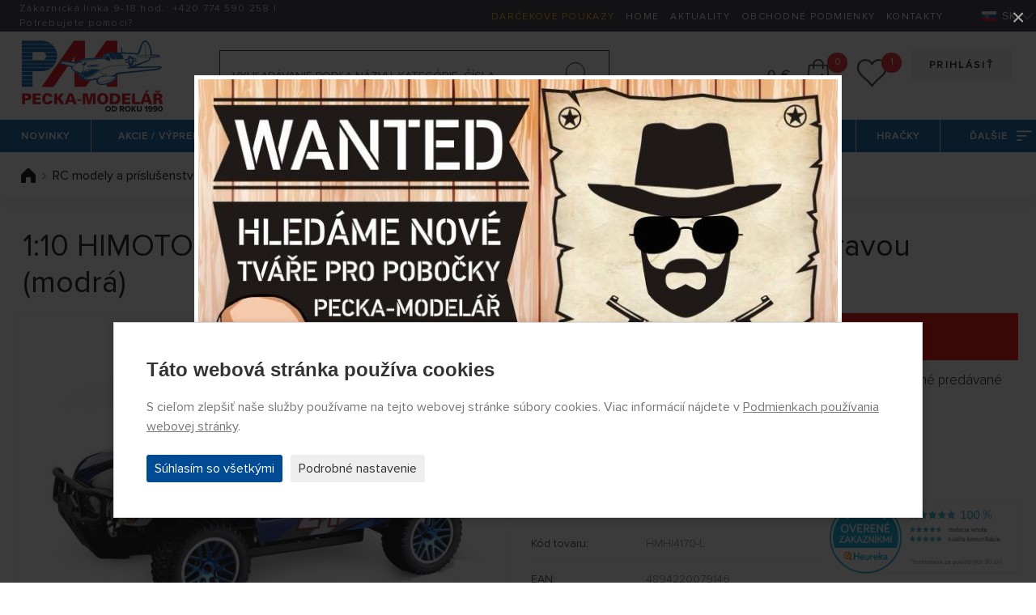

--- FILE ---
content_type: text/html; charset=utf-8
request_url: https://www.peckamodel.sk/hmhi4170-l-himoto-short-course-1-10-scale-rtr-4wd-2-4ghz-modre
body_size: 19884
content:
<!DOCTYPE html>
<html lang="sk" data-page="produkt" data-baseUrl="https://www.peckamodel.sk/" data-images="/content/files/images/" data-images2="/content/images/">
    <head>
        <title>Himoto 1:10 HIMOTO Short Course Truck RTR 4WD s 2.4GHz RC súpravou (modrá) HMHI4170-L</title>
        
        
        <meta charset="utf-8">
<meta name="robots" content="index,follow">
<meta name="googlebot" content="index,follow,snippet,archive">
<meta name="keywords" content="">
<meta name="description" content="1:10 HIMOTO Short Course Truck RTR 4WD s 2.4GHz RC súpravou (modrá) - Himoto HMHI4170-L - Model Short Course v mierke 1:10 s pohonom prednej aj zadnej nápravy. Model vrátane RC súpravy 2,4 GHz, jednosmerného motora, pohonného akumulátora a sieťového nabíjača.">
<meta name="google-site-verification" content="N09h9R0wWlY679YJHbotSa1DKs44mnGVI7-pRX9ZucU">
<meta name="seznam-wmt" content="zemTAQ9t1QVaDfXnWs8pZm1GVYVM4YLw">
<meta http-equiv="Content-Type" content="text/html; charset=UTF-8">
<meta http-equiv="X-UA-Compatible" content="IE=edge">
<meta name="viewport" content="width=device-width, initial-scale=1.0">
<meta name="facebook-domain-verification" content="mia62qnv92kzp27y0hbttvje62cn63">
<meta name="facebook-domain-verification" content="bmvwszeybwusehsqf1fl20j05nqng1">
        <link rel="preload" as="font" type="font/woff2" href="/content/fonts/ProximaNova/ProximaNova-Light.woff2" crossorigin>
<link rel="preload" as="font" type="font/woff2" href="/content/fonts/ProximaNova/ProximaNova-Regular.woff2" crossorigin>
<link rel="preload" as="font" type="font/woff2" href="/content/fonts/ProximaNova/ProximaNova-Bold.woff2" crossorigin>
<link rel="preload" as="font" type="font/woff2" href="/content/fonts/ProximaNova/ProximaNova-Semibold.woff2" crossorigin>
<link rel="stylesheet" href="/content/stylesheets/style.css?119">
<link rel="stylesheet" href="/content/stylesheets/../css/add.css?119">
<link rel="shortcut icon" href="/content/images/favicon.ico">
        <script type="module" crossorigin src="/content/js/frontend.js?1811"></script>
<link rel="stylesheet" href="/content/css/frontend.css?2155">
        <script>
    window.dataLayer = window.dataLayer || [];

    function gtag() {
        dataLayer.push(arguments);
    }

    gtag('consent', 'default', {
        'ad_storage': 'denied',
        'ad_user_data': 'denied',
        'ad_personalization': 'denied',
        'analytics_storage': 'denied'
    });
</script>

    <script async src="https://www.googletagmanager.com/gtag/js?id=G-82VGLD76JV"></script>
    <script>
        window.dataLayer = window.dataLayer || [];

        function gtag(){dataLayer.push(arguments);}
        gtag('js', new Date());
        gtag('config', 'G-82VGLD76JV');
        
        gtag('config', 'UA-6172911-2');
        
        gtag('config', 'AW-1046001172', {
          'allow_enhanced_conversions': true
        });
    </script>


<!-- Remarketing Seznam -->
<script src="https://c.seznam.cz/js/rc.js"></script>
<script>
    function retargetingConf(consent) {
        return {
            rtgId: 617682,
            consent: parseInt(consent)
        };
    }

    window.rc.retargetingHit(retargetingConf('0'));
</script>

    </head>

    <body>
        <section id="header">
  <div class="container-fluid header-section1">
    <div class="row">
      <div class="col-8 col-lg-4 color-white link-white header-section1__col1">
        <div class="content-center pl-2">
          <div class="content-center__inner">
            <div class="pl-3"><p>Zákaznická linka 9-18 hod.: <a href="tel:+420774590258">+420 <b>774 590 258</b></a> | <a href="/kontakty">Potrebujete pomoci?</a></p></div>
          </div>
        </div>
      </div>
      <div class="col-4 col-lg-8 color-white link-white text-right">
        <div class="header-section1__ul">
            
<ul>
<li>
<a href="/produkty/darcekove-poukazy" class="color-yellow-top" title="Darčekové poukazy" >Darčekové poukazy</a></li>
<li>
<a href="/" title="Home" >Home</a></li>
<li>
<a href="/aktuality" title="Aktuality" >Aktuality</a></li>
<li>
<a href="/obchodni-podminky" title="Obchodné podmienky" >Obchodné podmienky</a></li>
<li>
<a href="/kontakty" title="Kontakty" >Kontakty</a></li>
</ul>

        </div>
        <div class="switcher-langs">
            <ul>
    <li>
        <span class="actual"><span class="icon icon-sk flag-position" title="Slovensky"></span>SK</span>
        <ul>
            
                <li>
                    <a href="/?uLang=cs" title="Česky"><span class="icon icon-cz flag-position" title="Česky"></span>CS</a>
                </li>
            
                <li>
                    <a href="/?uLang=en" title="English"><span class="icon icon-en flag-position" title="English"></span>EN</a>
                </li>
            
                <li>
                    <a href="/?uLang=de" title="Deutsch"><span class="icon icon-de flag-position" title="Deutsch"></span>DE</a>
                </li>
            
                <li>
                    <a href="/?uLang=pl" title="Polski"><span class="icon icon-pl flag-position" title="Polski"></span>PL</a>
                </li>
            
                <li>
                    <a href="/?uLang=hu" title="Magyar"><span class="icon icon-hu flag-position" title="Magyar"></span>HU</a>
                </li>
            
        </ul>
    </li>
</ul>
        </div>
      </div>
    </div>
  </div>
  <div class="container-fluid header-section2">
    <div class="header-section2__basket" id="basketSumList">
    </div>
    <div class="row">
      <div class="header-section2__col-1">
        <a href="/" class="header-logo-pecka" title="PECKA-MODELÁR - úvodná stránka webu"><img src="/content/images/logo/pecka-modelar.svg" alt="Logo PECKA-MODELÁR"></a>
      </div>
      <div class="header-section2__col-2">
        <form class="header-section2__form" action="/produkty/vyhledane" method="post" id="searchForm">
    <div class="row no-gutters">
        <div class="header-section2__form__col1">
            <input id="searchText" type="text" class="form-control form-control--searching" placeholder="Vyhľadávanie podľa názvu, kategórie, čísla"
                   name="search" value="" minlength="2" autocomplete="off" data-url="/_eshopSearch_">
            <button type="submit" name="fromSearchForm" value="1" id="search-submit" class="header-section2__form__btn icon icon-searching" title="Hľadať"></button>
            <input type="hidden" name="odeslan-form" value="1">
        </div>
    </div>
    <div id="whisperer" class="header-section2__form__searching-result">
    </div>
</form>
      </div>
      <div class="header-section2__col-3 text-right">
        <div class="header-section2__buttons">
            


    
    <a href="/prihlaseni" class="btn btn--main btn--main--gray mb-1" title="Prihlásiť">Prihlásiť</a>
    <br>









        </div>
        <div class="header-section2__order">
          <div class="header-section2__order__inner">
            <span class="price-header" id="basketSumPrice"></span>
            <div class="header-section2__order__search">
              <span class="icon icon-searching-mobile--black"></span>
            </div>
            <div class="header-section2__order__basket cursor-pointer" id="basketSum" data-basket="/kosik">
              <span class="icon icon-basket--black"></span> <span class="circle-number" id="basketSumItems"></span>
            </div>
            <div class="header-section2__order__hearth" id="wishlistSum">
              <a href="/wishlist" title="Zoznam želaní funguje len pre prihlásených používateľov"><span class="icon icon-hearth--black"></span> <span class="circle-number circle-number--position hide" id="wishlistSumItems"></span></a>
            </div>
            <div class="header-section2__order__profile">
              <a href="/zmena-udaju" title="Zmena údajov"><span class="icon icon-profile--black"></span></a>
            </div>
          </div>
        </div>
      </div>
    </div>
  </div>
  <div class="menu-container">
    <div class="menu-mobile">
      <div class="icon-menu">
        <span></span> <span></span> <span></span>
      </div>
    </div>
    <div class="menu-logo">
    </div>
    <div class="absolute-scroll-menu" style="">
      <div class="absolute-content"></div>
      <div class="scroll-inner">
        <div class="menu">
            <ul>
    
        <li id="" class="">
            <a id="" href="/produkty/novinky" title="Novinky" class="">Novinky</a>
            
                <ul>
                    
                        <li id="" class="">
                            <a id="" href="/produkty/novinky/rc-modely" title="RC Modely" class="">
                                <div>RC Modely</div>
                            </a>
                        </li>
                    
                        <li id="" class="">
                            <a id="" href="/produkty/novinky/zberatelske-modely" title="Zberateľské modely" class="">
                                <div>Zberateľské modely</div>
                            </a>
                        </li>
                    
                        <li id="" class="">
                            <a id="" href="/produkty/novinky/plastikove-modely" title="Plastikové modely" class="">
                                <div>Plastikové modely</div>
                            </a>
                        </li>
                    
                </ul>
            
        </li>
    
        <li id="" class="">
            <a id="" href="/produkty/akcna-ponuka" title="Akčná ponuka" class="">Akcie / výpredaj</a>
            
                <ul>
                    
                        <li id="" class="">
                            <a id="" href="/produkty/akcna-ponuka/plastikove-modely" title="Plastikové modely" class="">
                                <div>Plastikové modely</div>
                            </a>
                        </li>
                    
                        <li id="" class="">
                            <a id="" href="/produkty/akcna-ponuka/rc-modely" title="RC modely" class="">
                                <div>RC modely</div>
                            </a>
                        </li>
                    
                        <li id="" class="">
                            <a id="" href="/produkty/akcna-ponuka/zberatelske-modely" title="Zberateľské modely" class="">
                                <div>Zberateľské modely</div>
                            </a>
                        </li>
                    
                </ul>
            
        </li>
    
        <li id="" class="">
            <a id="" href="/rc-modely-a-prislusenstvo" title="RC modely a príslušenstvo" class="">RC modely a príslušenstvo</a>
            
                <ul>
                    
                        <li id="" class="">
                            <a id="" href="/rc-auta-modely" title="RC autá a motorky" class="">
                                <div>RC autá a motorky</div>
                            </a>
                        </li>
                    
                        <li id="" class="">
                            <a id="" href="/rc-lietadla-modely" title="RC lietadlá" class="">
                                <div>RC lietadlá</div>
                            </a>
                        </li>
                    
                        <li id="" class="">
                            <a id="" href="/rc-vrtulnik" title="RC vrtuľníky - modely na diaľkové ovládanie" class="">
                                <div>RC vrtuľníky a príslušenstvo</div>
                            </a>
                        </li>
                    
                        <li id="" class="">
                            <a id="" href="/rc-drony" title="RC kvadrokoptéry a drony" class="">
                                <div>RC kvadrokoptéry a drony</div>
                            </a>
                        </li>
                    
                        <li id="" class="">
                            <a id="" href="/rc-lode-modely" title="RC lode a príslušenstvo" class="">
                                <div>RC lode a príslušenstvo</div>
                            </a>
                        </li>
                    
                        <li id="" class="">
                            <a id="" href="/rc-stavebne-stroje" title="RC stroje a príslušenstvo" class="">
                                <div>RC stroje a príslušenstvo</div>
                            </a>
                        </li>
                    
                        <li id="" class="">
                            <a id="" href="/rc-tanky-modely" title="RC tanky, obrnené vozidlá a príslušenstvo" class="">
                                <div>RC tanky, obrnené vozidlá a príslušenstvo</div>
                            </a>
                        </li>
                    
                        <li id="" class="">
                            <a id="" href="/rc-traktory-nakladne-modely" title="RC traktory a nákladné autá" class="">
                                <div>RC traktory a nákladné autá</div>
                            </a>
                        </li>
                    
                        <li id="" class="">
                            <a id="" href="/produkty/rc-modely-a-prislusenstvo/rc-supravy-a-prislusenstvo" title="RC súpravy a príslušenstvo" class="">
                                <div>RC súpravy a príslušenstvo</div>
                            </a>
                        </li>
                    
                        <li id="" class="">
                            <a id="" href="/produkty/rc-modely-a-prislusenstvo/prijimace" title="Prijímače" class="">
                                <div>Prijímače</div>
                            </a>
                        </li>
                    
                        <li id="" class="">
                            <a id="" href="/produkty/rc-modely-a-prislusenstvo/stabilizacne-jednotky-a-gyra" title="Stabilizačné jednotky a gyrá" class="">
                                <div>Stabilizačné jednotky a gyrá</div>
                            </a>
                        </li>
                    
                        <li id="" class="">
                            <a id="" href="/produkty/rc-modely-a-prislusenstvo/serva-a-prislusenstvo" title="Servá a príslušenstvo" class="">
                                <div>Servá a príslušenstvo</div>
                            </a>
                        </li>
                    
                        <li id="" class="">
                            <a id="" href="/produkty/rc-modely-a-prislusenstvo/telemetria" title="Telemetria" class="">
                                <div>Telemetria</div>
                            </a>
                        </li>
                    
                        <li id="" class="">
                            <a id="" href="/produkty/rc-modely-a-prislusenstvo/fpv" title="FPV systémy" class="">
                                <div>FPV systémy</div>
                            </a>
                        </li>
                    
                        <li id="" class="">
                            <a id="" href="/produkty/rc-modely-a-prislusenstvo/kamery-a-prislusenstvo" title="Kamery a príslušenstvo" class="">
                                <div>Kamery a príslušenstvo</div>
                            </a>
                        </li>
                    
                        <li id="" class="">
                            <a id="" href="/produkty/rc-modely-a-prislusenstvo/ostatna-elektronika" title="Ostatná elektronika" class="">
                                <div>Ostatná elektronika</div>
                            </a>
                        </li>
                    
                        <li id="" class="">
                            <a id="" href="/produkty/rc-modely-a-prislusenstvo/spalovacie-motory-a-prislusenstvo" title="Spaľovacie motory a príslušenstvo" class="">
                                <div>Spaľovacie motory a príslušenstvo</div>
                            </a>
                        </li>
                    
                        <li id="" class="">
                            <a id="" href="/produkty/rc-modely-a-prislusenstvo/elektromotory-a-prislusenstvo" title="Elektromotory a príslušenstvo" class="">
                                <div>Elektromotory a príslušenstvo</div>
                            </a>
                        </li>
                    
                        <li id="" class="">
                            <a id="" href="/produkty/rc-modely-a-prislusenstvo/regulatory-otacok-a-spinace" title="Regulátory otáčok a spínače" class="">
                                <div>Regulátory otáčok a spínače</div>
                            </a>
                        </li>
                    
                        <li id="" class="">
                            <a id="" href="/produkty/rc-modely-a-prislusenstvo/vrtule-a-prislusenstvo" title="Vrtule a príslušenstvo" class="">
                                <div>Vrtule a príslušenstvo</div>
                            </a>
                        </li>
                    
                        <li id="" class="">
                            <a id="" href="/produkty/rc-modely-a-prislusenstvo/duchadla" title="Dúchadlá" class="">
                                <div>Dúchadlá</div>
                            </a>
                        </li>
                    
                        <li id="" class="">
                            <a id="" href="/produkty/rc-modely-a-prislusenstvo/akumulatorove-paky" title="Akumulátory" class="">
                                <div>Akumulátory</div>
                            </a>
                        </li>
                    
                        <li id="" class="">
                            <a id="" href="/produkty/rc-modely-a-prislusenstvo/nabijace-a-prislusenstvo" title="Nabíjače a príslušenstvo" class="">
                                <div>Nabíjače a príslušenstvo</div>
                            </a>
                        </li>
                    
                        <li id="" class="">
                            <a id="" href="/produkty/rc-modely-a-prislusenstvo/elektroprislusenstvo" title="Elektropríslušenstvo" class="">
                                <div>Elektropríslušenstvo</div>
                            </a>
                        </li>
                    
                        <li id="" class="">
                            <a id="" href="/produkty/rc-modely-a-prislusenstvo/potreby-k-potahovaniu-modelov" title="Potreby k poťahovaniu modelov" class="">
                                <div>Potreby k poťahovaniu modelov</div>
                            </a>
                        </li>
                    
                        <li id="" class="">
                            <a id="" href="/produkty/rc-modely-a-prislusenstvo/prislusenstvo" title="Príslušenstvo" class="">
                                <div>Príslušenstvo</div>
                            </a>
                        </li>
                    
                        <li id="" class="">
                            <a id="" href="/produkty/rc-modely-a-prislusenstvo/palivo-maziva-aditiva" title="Palivo, mazivá, aditíva" class="">
                                <div>Palivo, mazivá, aditíva</div>
                            </a>
                        </li>
                    
                </ul>
            
        </li>
    
        <li id="" class="">
            <a id="" href="/produkty/plastikove-modely" title="Plastikové modely" class="">Plastikové stavebnice</a>
            
                <ul>
                    
                        <li id="" class="">
                            <a id="" href="/produkty/plastikove-modely/novinky-januar-februar-2026" title="Novinky január-február 2026" class="">
                                <div>Novinky január-február 2026</div>
                            </a>
                        </li>
                    
                        <li id="" class="">
                            <a id="" href="/produkty/plastikove-modely/lietadla" title="Lietadlá" class="">
                                <div>Lietadlá</div>
                            </a>
                        </li>
                    
                        <li id="" class="">
                            <a id="" href="/produkty/plastikove-modely/vrtulniky" title="Vrtuľníky" class="">
                                <div>Vrtuľníky</div>
                            </a>
                        </li>
                    
                        <li id="" class="">
                            <a id="" href="/produkty/plastikove-modely/vzducholode" title="Vzducholode" class="">
                                <div>Vzducholode</div>
                            </a>
                        </li>
                    
                        <li id="" class="">
                            <a id="" href="/produkty/plastikove-modely/auta" title="Autá" class="">
                                <div>Autá</div>
                            </a>
                        </li>
                    
                        <li id="" class="">
                            <a id="" href="/produkty/plastikove-modely/zachranarske-vozidla" title="Záchranárske vozidlá" class="">
                                <div>Záchranárske vozidlá</div>
                            </a>
                        </li>
                    
                        <li id="" class="">
                            <a id="" href="/produkty/plastikove-modely/formule-a-zavodne-auta" title="Formule a závodné autá" class="">
                                <div>Formule a závodné autá</div>
                            </a>
                        </li>
                    
                        <li id="" class="">
                            <a id="" href="/produkty/plastikove-modely/nakladne-auta-a-kamiony" title="Nákladné autá a kamióny" class="">
                                <div>Nákladné autá a kamióny</div>
                            </a>
                        </li>
                    
                        <li id="" class="">
                            <a id="" href="/produkty/plastikove-modely/autobusy-a-elektricky" title="Autobusy a električky" class="">
                                <div>Autobusy a električky</div>
                            </a>
                        </li>
                    
                        <li id="" class="">
                            <a id="" href="/produkty/plastikove-modely/zeleznicne-modely" title="Železničné modely" class="">
                                <div>Železničné modely</div>
                            </a>
                        </li>
                    
                        <li id="" class="">
                            <a id="" href="/produkty/plastikove-modely/motorky" title="Motorky" class="">
                                <div>Motorky</div>
                            </a>
                        </li>
                    
                        <li id="" class="">
                            <a id="" href="/produkty/plastikove-modely/vojenska-technika" title="Vojenská technika" class="">
                                <div>Vojenská technika</div>
                            </a>
                        </li>
                    
                        <li id="" class="">
                            <a id="" href="/produkty/plastikove-modely/lode-a-ponorky" title="Lode a ponorky" class="">
                                <div>Lode a ponorky</div>
                            </a>
                        </li>
                    
                        <li id="" class="">
                            <a id="" href="/produkty/plastikove-modely/vesmirna-technika" title="Vesmírna technika" class="">
                                <div>Vesmírna technika</div>
                            </a>
                        </li>
                    
                        <li id="" class="">
                            <a id="" href="/produkty/plastikove-modely/figurky" title="Figúrky" class="">
                                <div>Figúrky</div>
                            </a>
                        </li>
                    
                        <li id="" class="">
                            <a id="" href="/produkty/plastikove-modely/zvierata" title="Zvieratá" class="">
                                <div>Zvieratá</div>
                            </a>
                        </li>
                    
                        <li id="" class="">
                            <a id="" href="/produkty/plastikove-modely/technika" title="Technika" class="">
                                <div>Technika</div>
                            </a>
                        </li>
                    
                        <li id="" class="">
                            <a id="" href="/produkty/plastikove-modely/stavby-a-budovy" title="Stavby a budovy" class="">
                                <div>Stavby a budovy</div>
                            </a>
                        </li>
                    
                        <li id="" class="">
                            <a id="" href="/produkty/plastikove-modely/dioramy" title="Diorámy" class="">
                                <div>Diorámy</div>
                            </a>
                        </li>
                    
                        <li id="" class="">
                            <a id="" href="/produkty/plastikove-modely/materialy-a-pomocky-na-tvorbu-dioram" title="Materiály a pomôcky pre tvorbu diorám" class="">
                                <div>Materiály a pomôcky pre tvorbu diorám</div>
                            </a>
                        </li>
                    
                        <li id="" class="">
                            <a id="" href="/produkty/plastikove-modely/stromy" title="Stromy" class="">
                                <div>Stromy</div>
                            </a>
                        </li>
                    
                        <li id="" class="">
                            <a id="" href="/produkty/plastikove-modely/obtlacky-a-lepty" title="Obtlačky a lepty" class="">
                                <div>Obtlačky a lepty</div>
                            </a>
                        </li>
                    
                        <li id="" class="">
                            <a id="" href="/produkty/plastikove-modely/doplnky" title="Doplnky" class="">
                                <div>Doplnky</div>
                            </a>
                        </li>
                    
                        <li id="" class="">
                            <a id="" href="/produkty/plastikove-modely/prislusenstvo" title="Príslušenstvo" class="">
                                <div>Príslušenstvo</div>
                            </a>
                        </li>
                    
                        <li id="" class="">
                            <a id="" href="/produkty/plastikove-modely/nastroje-pre-plastikovych-modelarov" title="Nástroje pre plastikových modelárov" class="">
                                <div>Nástroje pre plastikových modelárov</div>
                            </a>
                        </li>
                    
                        <li id="" class="">
                            <a id="" href="/produkty/plastikove-modely/easykit-quick-build" title="Easykit, Quick Build" class="">
                                <div>Easykit, Quick Build</div>
                            </a>
                        </li>
                    
                </ul>
            
        </li>
    
        <li id="" class="">
            <a id="" href="/produkty/zberatelske-modely" title="Zberateľské modely" class="">Zberateľské modely</a>
            
                <ul>
                    
                        <li id="" class="">
                            <a id="" href="/produkty/zberatelske-modely/polnohospodarska-lesna-a-stavebna-technika" title="Poľnohospodárska, lesná a stavebná technika" class="">
                                <div>Poľnohospodárska, lesná a stavebná technika</div>
                            </a>
                        </li>
                    
                        <li id="" class="">
                            <a id="" href="/produkty/zberatelske-modely/bojova-technika" title="Bojová technika" class="">
                                <div>Bojová technika</div>
                            </a>
                        </li>
                    
                        <li id="" class="">
                            <a id="" href="/produkty/zberatelske-modely/lietadla" title="Lietadlá" class="">
                                <div>Lietadlá</div>
                            </a>
                        </li>
                    
                        <li id="" class="">
                            <a id="" href="/produkty/zberatelske-modely/vzducholode" title="" class="">
                                <div></div>
                            </a>
                        </li>
                    
                        <li id="" class="">
                            <a id="" href="/produkty/zberatelske-modely/vrtulniky" title="Vrtuľníky" class="">
                                <div>Vrtuľníky</div>
                            </a>
                        </li>
                    
                        <li id="" class="">
                            <a id="" href="/produkty/zberatelske-modely/auta" title="Autá" class="">
                                <div>Autá</div>
                            </a>
                        </li>
                    
                        <li id="" class="">
                            <a id="" href="/produkty/zberatelske-modely/zachranarske-vozidla" title="Záchranárske vozidlá" class="">
                                <div>Záchranárske vozidlá</div>
                            </a>
                        </li>
                    
                        <li id="" class="">
                            <a id="" href="/produkty/zberatelske-modely/formule-zavodne-auta-a-trucky" title="Formule, závodné autá a trucky" class="">
                                <div>Formule, závodné autá a trucky</div>
                            </a>
                        </li>
                    
                        <li id="" class="">
                            <a id="" href="/produkty/zberatelske-modely/motorky" title="Motorky" class="">
                                <div>Motorky</div>
                            </a>
                        </li>
                    
                        <li id="" class="">
                            <a id="" href="/produkty/zberatelske-modely/nakladne-auta-a-kamiony" title="Nákladné autá a kamióny" class="">
                                <div>Nákladné autá a kamióny</div>
                            </a>
                        </li>
                    
                        <li id="" class="">
                            <a id="" href="/produkty/zberatelske-modely/autobusy-a-elektricky" title="Autobusy a električky" class="">
                                <div>Autobusy a električky</div>
                            </a>
                        </li>
                    
                        <li id="" class="">
                            <a id="" href="/produkty/zberatelske-modely/zeleznicne-modely" title="Železničné modely" class="">
                                <div>Železničné modely</div>
                            </a>
                        </li>
                    
                        <li id="" class="">
                            <a id="" href="/produkty/zberatelske-modely/lode-a-ponorky" title="Lode a ponorky" class="">
                                <div>Lode a ponorky</div>
                            </a>
                        </li>
                    
                        <li id="" class="">
                            <a id="" href="/produkty/zberatelske-modely/vesmirna-technika" title="Vesmírna technika" class="">
                                <div>Vesmírna technika</div>
                            </a>
                        </li>
                    
                        <li id="" class="">
                            <a id="" href="/produkty/zberatelske-modely/busty-a-figury-filmovych-postav" title="Busty a figúry filmových postáv" class="">
                                <div>Busty a figúry filmových postáv</div>
                            </a>
                        </li>
                    
                        <li id="" class="">
                            <a id="" href="/produkty/zberatelske-modely/military-figurky" title="Military figúrky" class="">
                                <div>Military figúrky</div>
                            </a>
                        </li>
                    
                        <li id="" class="">
                            <a id="" href="/produkty/zberatelske-modely/pre-najmensich-zberateov" title="Pre najmenších zberateľov" class="">
                                <div>Pre najmenších zberateľov</div>
                            </a>
                        </li>
                    
                        <li id="" class="">
                            <a id="" href="/produkty/zberatelske-modely/ostatne" title="Ostatné" class="">
                                <div>Ostatné</div>
                            </a>
                        </li>
                    
                        <li id="" class="">
                            <a id="" href="/produkty/zberatelske-modely/privesky-a-klucenky" title="Prívesky a kľúčenky" class="">
                                <div>Prívesky a kľúčenky</div>
                            </a>
                        </li>
                    
                </ul>
            
        </li>
    
        <li id="" class="">
            <a id="" href="/produkty/hracky" title="Hračky" class="">Hračky</a>
            
                <ul>
                    
                        <li id="" class="">
                            <a id="" href="/produkty/hracky/auta-lietadla-lode-a-dalsie" title="Modely áut, lietadiel, lodí atď." class="">
                                <div>Modely áut, lietadiel, lodí atď.</div>
                            </a>
                        </li>
                    
                        <li id="" class="">
                            <a id="" href="/produkty/hracky/hracie-dosky-siku-world-a-prislusenstvo" title="SIKU World – hracie dosky a príslušenstvo" class="">
                                <div>SIKU World – hracie dosky a príslušenstvo</div>
                            </a>
                        </li>
                    
                        <li id="" class="">
                            <a id="" href="/produkty/hracky/hracky-na-dialkove-ovladanie" title="Hračky na diaľkové ovládanie" class="">
                                <div>Hračky na diaľkové ovládanie</div>
                            </a>
                        </li>
                    
                        <li id="" class="">
                            <a id="" href="/produkty/hracky/stavebnice-a-puzzle" title="Stavebnice a puzzle" class="">
                                <div>Stavebnice a puzzle</div>
                            </a>
                        </li>
                    
                        <li id="" class="">
                            <a id="" href="/produkty/hracky/sport" title="Šport" class="">
                                <div>Šport</div>
                            </a>
                        </li>
                    
                        <li id="" class="">
                            <a id="" href="/produkty/hracky/3d-pera-a-prislusenstvo" title="3D perá a príslušenstvo" class="">
                                <div>3D perá a príslušenstvo</div>
                            </a>
                        </li>
                    
                        <li id="" class="">
                            <a id="" href="/produkty/hracky/ostatne" title="Ostatné" class="">
                                <div>Ostatné</div>
                            </a>
                        </li>
                    
                </ul>
            
        </li>
    
    <li>
        <a href="#">Ďalšie<span class="icon icon-menu-next--white"></span></a>
        <ul>
            
                <li id="" class="">
                    <a id="" href="/produkty/papierove-modely" title="Papierové modely - áut, lodí a rôznej techniky" class="">
                        <div>Papierové modely</div>
                    </a>
                </li>
            
                <li id="" class="">
                    <a id="" href="/produkty/darcekove-poukazy" title="Darčekové poukazy" class="">
                        <div>Darčekové poukazy</div>
                    </a>
                </li>
            
                <li id="" class="">
                    <a id="" href="/produkty/autodrahy" title="Autodráhy" class="">
                        <div>Autodráhy</div>
                    </a>
                </li>
            
                <li id="" class="">
                    <a id="" href="/produkty/sarkany-padakove-kridla-a-veterniky" title="Šarkany, padákové krídla a veterníky" class="">
                        <div>Šarkany, padákové krídla a veterníky</div>
                    </a>
                </li>
            
                <li id="" class="">
                    <a id="" href="/produkty/volne-neriadene-modely" title="Voľné (neriadené) modely" class="">
                        <div>Voľné (neriadené) modely</div>
                    </a>
                </li>
            
                <li id="" class="">
                    <a id="" href="/produkty/lietajuce-modely-rakiet" title="Lietajúce modely rakiet " class="">
                        <div>Modely rakiet </div>
                    </a>
                </li>
            
                <li id="" class="">
                    <a id="" href="/produkty/simulatory-a-prislusenstvo" title="Simulátory a príslušenstvo" class="">
                        <div>Simulátory a príslušenstvo</div>
                    </a>
                </li>
            
                <li id="" class="">
                    <a id="" href="/produkty/vsetko-pre-tvorbu-dioramat" title="Všetko pre tvorbu diorámat" class="">
                        <div>Všetko pre tvorbu diorámat</div>
                    </a>
                </li>
            
                <li id="" class="">
                    <a id="" href="/produkty/stetce" title="Štetce" class="">
                        <div>Štetce</div>
                    </a>
                </li>
            
                <li id="" class="">
                    <a id="" href="/produkty/stavebnice-z-dreva" title="Stavebnice z dreva a kovu" class="">
                        <div>Stavebnice z dreva a kovu</div>
                    </a>
                </li>
            
                <li id="" class="">
                    <a id="" href="/produkty/naradie-a-nastroje" title="Náradie a nástroje " class="">
                        <div>Náradie a nástroje </div>
                    </a>
                </li>
            
                <li id="" class="">
                    <a id="" href="/produkty/meracie-pristroje-a-nastroje" title="Meracie prístroje a nástroje" class="">
                        <div>Meracie prístroje a nástroje</div>
                    </a>
                </li>
            
                <li id="" class="">
                    <a id="" href="/produkty/striekacie-pistole-a-kompresory" title="Striekacie pištole a kompresory" class="">
                        <div>Striekacie pištole a kompresory</div>
                    </a>
                </li>
            
                <li id="" class="">
                    <a id="" href="/produkty/modelarska-chemia" title="Lepidlá, tmely, farby, laky" class="">
                        <div>Modelárska chémia</div>
                    </a>
                </li>
            
                <li id="" class="">
                    <a id="" href="/produkty/stavebne-materialy-a-modelarska-guma" title="Stavebné materiály a modelárska guma" class="">
                        <div>Stavebné materiály a modelárska guma</div>
                    </a>
                </li>
            
                <li id="" class="last-box">
                    <a id="" href="/produkty/nahradne-diely-a-prislusenstvo" title="Náhradné diely a príslušenstvo" class="">
                        <div>Náhradné diely a príslušenstvo</div>
                    </a>
                </li>
            
        </ul>
    </li>
</ul>
        </div>
      </div>
    </div>
  </div>
  <div class="menu-empty"></div>
</section>
        
  <section id="breadcrumbs">
    <div class="breadcrumb-navigation">
      <div class="container-main">
        <div class="row">
            
              <div class="breadcrumb-navigation__col-1">
                  <ul>
    
    
        <li>
            <a href="/" title="Úvodná stránka" class="text-decoration-hover-none">
                <span class="icon icon-home--black icon-home--black--position"></span> </a>
        </li>
    
    
    
    
    
    
    
    
    
    
    
    

    
    
    
    
    
        <li>
            <img src="/content/images/icons/icon-arrow-submenu-right--black.svg" width="5" height="9" alt="arrow">
            <a href="/rc-modely-a-prislusenstvo" title="RC modely a príslušenstvo">RC modely a príslušenstvo</a>
        </li>
    
    
    
        <li>
            <img src="/content/images/icons/icon-arrow-submenu-right--black.svg" width="5" height="9" alt="arrow">
            <a href="/rc-auta-modely" title="RC autá a motorky">RC autá a motorky</a>
        </li>
    
    
    
        <li>
            <img src="/content/images/icons/icon-arrow-submenu-right--black.svg" width="5" height="9" alt="arrow">
            <a href="/rc-auta-elektro" title="RC autá elektro">RC autá elektro</a>
        </li>
    
    
    
        <li>
            <img src="/content/images/icons/icon-arrow-submenu-right--black.svg" width="5" height="9" alt="arrow">
            <a href="/short-course-elektro-auta" title="Short Course">Short Course</a>
        </li>
    
    
    
        <li>
            <img src="/content/images/icons/icon-arrow-submenu-right--black.svg" width="5" height="9" alt="arrow">
            <a href="/produkty/rc-modely-a-prislusenstvo/rc-auta-auta-na-dialkove-ovladanie/rc-auta-elektro/short-course/1:10" title="1:10">1:10</a>
        </li>
    
    
    
</ul>

<script type="application/ld+json">
    {
      "@context": "http://schema.org",
      "@type": "BreadcrumbList",
      "itemListElement": [
    
    
    {
    "@type": "ListItem",
    "position": 1,
    "item": {
      "@id": "https://www.peckamodel.sk/rc-modely-a-prislusenstvo",
      "name": "RC modely a príslušenstvo"
      }
    }
    
    ,
    {
    "@type": "ListItem",
    "position": 2,
    "item": {
      "@id": "https://www.peckamodel.sk/rc-auta-modely",
      "name": "RC autá a motorky"
      }
    }
    
    ,
    {
    "@type": "ListItem",
    "position": 3,
    "item": {
      "@id": "https://www.peckamodel.sk/rc-auta-elektro",
      "name": "RC autá elektro"
      }
    }
    
    ,
    {
    "@type": "ListItem",
    "position": 4,
    "item": {
      "@id": "https://www.peckamodel.sk/short-course-elektro-auta",
      "name": "Short Course"
      }
    }
    
    ,
    {
    "@type": "ListItem",
    "position": 5,
    "item": {
      "@id": "https://www.peckamodel.sk/produkty/rc-modely-a-prislusenstvo/rc-auta-auta-na-dialkove-ovladanie/rc-auta-elektro/short-course/1:10",
      "name": "1:10"
      }
    }
    
    ]
  }
</script>

<script>
    gtag('event', 'drobecky', {cesta: 'RC modely a príslušenstvo - RC autá a motorky - RC autá elektro - Short Course - 1:10'});
</script>
              </div>
              <div class="breadcrumb-navigation__col-2 text-right">
                <div class="content-center breadcrumb-navigation__action-links">
                  <div class="content-center__inner">
                      
                          
                      

                    <!--a href="#" class="icon icon-bell--gray icon-bell--position bnl-p">Hlídat cenu</a-->
                  </div>
                </div>
              </div>
            
        </div>
      </div>
    </div>
  </section>


        <div id="main">
            
            
            
    
    <div id="popup-product-question" class="popup-basic zoom-anim-popup mfp-hide">
    <button title="Close (Esc)" type="button" class="mfp-close" style="color: black">×</button>
    <div class="popup-basic__box">
        <div class="popup-basic__box__inner">
            <div class="row justify-content-center bottom-buffer top-buffer">
                <div class="text-center">
    <h2 class="contacts__item__inner__trigger h2-small">Otázka k produktu</h2>
    <h4 class="c-blue">1:10 HIMOTO Short Course Truck RTR 4WD s 2.4GHz RC súpravou (modrá)</h4>
    <h4>Kód tovaru: HMHI4170-L</h4>
</div>

<div class="">
    <div id="contactFormSuccess" class="text-center" style="display: none;">
        <p class="success">Váš odkaz bol úspešne odoslaný.</p>
    </div>
    <p id="contactFormErrors" class="errors text-center"></p>

    <form id="contactForm" method="post" action="/_form-product_">
        <div class="form-group">
    <label>Meno *</label>
    <input type="text" size="20" name="medovnik" id="medovnik" autocomplete="medovnik" value="" style="position: absolute; left: -10000px; top: -10000px"
           onfocus="document.getElementById('contactName').focus()">
    <input id="contactName" class="form-control" name="name" type="text" value="" maxlength="150" required>
</div>
<div class="form-group">
    <label>E-mail *</label>
    <input name="email" type="email" value="" maxlength="100" required class="form-control">
</div>
<div class="form-group">
    <label>Telefón</label>
    <input name="phone" type="text" value="" maxlength="50" class="form-control">
</div>
<div class="form-group">
    <label for="message">Text otázky</label> <textarea class="form-control" name="message" id="message" rows="4"></textarea>
</div>
<div class="form-group-check mt-2">
    <div class="form-check mb-2">
        <input class="form-check-input" type="checkbox" id="checkbox-agreeGDPR1" name="gdpr" required>
        <label class="checkbox" for="checkbox-agreeGDPR1"> </label>
        <label class="form-check-label mb2" for="checkbox-agreeGDPR1">Prehlasujem, že v súlade so zákonom č. 18/2018 Z. z. o ochrane osobných údajov súhlasím so spracovaním všetkých mojich osobných údajov uvedených v tomto formulári, ktoré týmto poskytujem iba spoločnosti PECKA MODELÁR s.r.o. za účelom využitia pre marketingové spracovanie a zasielanie informácií a ponúk spoločnosti. *</label>
    </div>
</div>
<div class="form-group text-center">
    <button type="submit" name="send" value="1" class="btn btn--main btn--main--blue-darkgray">Odoslať otázku</button>
    <input type="hidden" name="sentForm" value="1">

    <input type="hidden" name="product" value="1:10 HIMOTO Short Course Truck RTR 4WD s 2.4GHz RC súpravou (modrá)">
    <input type="hidden" name="code" value="HMHI4170-L">
</div>




    </form>
</div>

            </div>
        </div>
    </div>
</div>
    
        <div id="popup-product-watchdog" class="popup-basic popup-narrower zoom-anim-popup mfp-hide">
    <button title="Close (Esc)" type="button" class="mfp-close" style="color: black">×</button>
    <div class="popup-basic__box">
        <div class="popup-basic__box__inner">
            <div class="row justify-content-center bottom-buffer top-buffer">
                <div class="text-center">
    <h2 class="contacts__item__inner__trigger h2-small">Nastaviť stráženie dostupnosti</h2>
    <h4 class="c-blue">1:10 HIMOTO Short Course Truck RTR 4WD s 2.4GHz RC súpravou (modrá)</h4>
    <h4>Kód tovaru: HMHI4170-L</h4>
</div>

<div class="">
    <div id="watchdogFormSuccess" class="text-center" style="display: none;">
        <p class="success">Požiadavka uložená strážnemu psovi.</p>
    </div>
    <p id="watchdogFormErrors" class="errors text-center"></p>

    <form id="watchdogForm" method="post" action="/_form-watchdog_">
        <div class="form-group">
    <label>E-mail *</label>
    <input type="text" size="20" name="comment" autocomplete="comment" value="" style="position: absolute; left: -10000px; top: -10000px"
           onfocus="document.getElementById('watchdogEmail').focus()">
    <input id="watchdogEmail" name="email" type="email" value="" maxlength="100" placeholder="@" required class="form-control">
</div>
<div class="form-group-check mt-2">
    <div class="form-check mb-2">
        <input class="form-check-input" type="checkbox" id="checkbox-agreeGDPR1" name="gdpr" required>
        <label class="checkbox" for="checkbox-agreeGDPR1"> </label>
        <label class="form-check-label mb2" for="checkbox-agreeGDPR1">Prehlasujem, že v súlade so zákonom č. 18/2018 Z. z. o ochrane osobných údajov súhlasím so spracovaním všetkých mojich osobných údajov uvedených v tomto formulári, ktoré týmto poskytujem iba spoločnosti PECKA MODELÁR s.r.o. za účelom využitia pre marketingové spracovanie a zasielanie informácií a ponúk spoločnosti. *</label>
    </div>
</div>
<div class="form-group text-center">
    <button type="submit" name="send" value="1" class="btn btn--main btn--main--blue-darkgray">Strážiť dostupnosť</button>
    <input type="hidden" name="sentForm" value="1">
    <input type="hidden" name="language" value="sk">
    <input type="hidden" name="product" value="1:10 HIMOTO Short Course Truck RTR 4WD s 2.4GHz RC súpravou (modrá)">
    <input type="hidden" name="code" value="HMHI4170-L">
    <input type="hidden" name="image" value="/content/files/images/eshop-produkty/9033/nahled-velky.jpg">
</div>

    </form>
</div>

            </div>
        </div>
    </div>
</div>
    
    <section id="productDetail">
        <div class="container-main top-buffer-10 bottom-buffer-10">
            <div class="row">
                <div class="col-12 pr-11 pl-11">
                    <h1>1:10 HIMOTO Short Course Truck RTR 4WD s 2.4GHz RC súpravou (modrá)</h1>
                </div>
                
            </div>
            <div class="row product-detail justify-content-center top-buffer-small-1">
                <div class="product-detail__col-1">
                    <div class="photo-4ku3 first-photo photogallery">
</div>
<div class="slider-4ku3">
    <div class="product-detail-slider photogallery">
        
            <a href="/content/files/images/eshop-produkty/9033/nahled-velky.jpg" title="1:10 HIMOTO Short Course Truck RTR 4WD s 2.4GHz RC súpravou (modrá)" class="first-photo-slide">
                <picture>
                    <source srcset="/content/files/images/eshop-produkty/9033/nahled-velky.jpg" media="(max-width: 850px)">
                    <img src="/content/files/images/eshop-produkty/9033/nahled-velky.jpg" alt="Náhľad produktu - 1:10 HIMOTO Short Course Truck RTR 4WD s 2.4GHz RC súpravou (modrá)">
                </picture>
            </a>
        
        
            
                <a href="https://www.pelikandaniel.com/products2/HMHI4170-L/b_1_b71d3.jpg" title="1:10 HIMOTO Short Course Truck RTR 4WD s 2.4GHz RC súpravou (modrá)">
                    <picture>
                        <source srcset="https://www.pelikandaniel.com/products2/HMHI4170-L/b_1_b71d3.jpg" media="(max-width: 850px)">
                        <img src="https://www.pelikandaniel.com/products2/HMHI4170-L/s_1_b71d3.jpg" alt="1:10 HIMOTO Short Course Truck RTR 4WD s 2.4GHz RC súpravou (modrá)">
                    </picture>
                </a>
            
                <a href="https://www.pelikandaniel.com/products2/HMHI4170-L/b_2_b71d3.jpg" title="1:10 HIMOTO Short Course Truck RTR 4WD s 2.4GHz RC súpravou (modrá)">
                    <picture>
                        <source srcset="https://www.pelikandaniel.com/products2/HMHI4170-L/b_2_b71d3.jpg" media="(max-width: 850px)">
                        <img src="https://www.pelikandaniel.com/products2/HMHI4170-L/s_2_b71d3.jpg" alt="1:10 HIMOTO Short Course Truck RTR 4WD s 2.4GHz RC súpravou (modrá)">
                    </picture>
                </a>
            
                <a href="https://www.pelikandaniel.com/products2/HMHI4170-L/b_3_b71d3.jpg" title="1:10 HIMOTO Short Course Truck RTR 4WD s 2.4GHz RC súpravou (modrá)">
                    <picture>
                        <source srcset="https://www.pelikandaniel.com/products2/HMHI4170-L/b_3_b71d3.jpg" media="(max-width: 850px)">
                        <img src="https://www.pelikandaniel.com/products2/HMHI4170-L/s_3_b71d3.jpg" alt="1:10 HIMOTO Short Course Truck RTR 4WD s 2.4GHz RC súpravou (modrá)">
                    </picture>
                </a>
            
                <a href="https://www.pelikandaniel.com/products2/HMHI4170-L/b_4_b71d3.jpg" title="1:10 HIMOTO Short Course Truck RTR 4WD s 2.4GHz RC súpravou (modrá)">
                    <picture>
                        <source srcset="https://www.pelikandaniel.com/products2/HMHI4170-L/b_4_b71d3.jpg" media="(max-width: 850px)">
                        <img src="https://www.pelikandaniel.com/products2/HMHI4170-L/s_4_b71d3.jpg" alt="1:10 HIMOTO Short Course Truck RTR 4WD s 2.4GHz RC súpravou (modrá)">
                    </picture>
                </a>
            
        
    </div>
</div>
                </div>
                <div class="product-detail__col-2">
                    <div class="product-detail__price-box">
                        
                            <div class="product-detail__price-box__col-1 product-detail__price-box__special-1 neniDostupnost product-vyrazen">
    Produkt už nie je možné objednať
</div>
<div class="product-detail__price-box__col-1 neniDostupnost">
    <p>Je nám ľúto, ale predaj produktu už skončil. Prehliadnite si podobné predávané produkty v&nbsp;kategórii:</p>
    <p><a href="/produkty/rc-modely-a-prislusenstvo/rc-auta-auta-na-dialkove-ovladanie/rc-auta-elektro/short-course/1:10" title="1:10">1:10</a></p>
</div>
                        

                        <div class="product-detail__price-box__col-1 product-detail__price-box__no-padding">
                            <div class="top-buffer-30"></div>
                            <table class="table table-product-detail-1">
                                
                                    <tr>
                                        <td>Výrobca:</td>
                                        <td>
                                            
                                                Himoto
                                            
                                        </td>
                                        <td>
                                            
                                        </td>
                                    </tr>
                                
                                <tr>
                                    <td>Kód tovaru:</td>
                                    <td>
                                        <span class="copy-value ripple" title="Kliknutím skopírovat kód do schránky">HMHI4170-L</span>
                                    </td>
                                    <td>
                                        
                                    </td>
                                </tr>
                                <tr>
                                    <td>EAN:</td>
                                    <td><span class="copy-value ripple" title="Kliknutím skopírovat kód do schránky">4894220079146</span></td>
                                    <td></td>
                                </tr>
                                
                                <tr>
                                    
                                </tr>
                            </table>
                            

                        </div>

                        <div class="product-detail__price-box__col-2">
                            <div class="content-center ml-2 heureka">
                                <div class="content-center__inner">
                                    <div class="top-buffer-15"></div>
                                    <div id="showHeurekaBadgeHere-11"></div>
<script type="text/javascript">
    var _hwq = _hwq || [];
    _hwq.push(['setKey', '6A8CF2991CBDAFF378E56C45879CE39A']);
    _hwq.push(['setTopPos', '229']);
    
    _hwq.push(['showWidget', '11', '7767', 'Pecka Modelár', 'peckamodel-sk']);
    
    (function () {
        var ho = document.createElement('script');
        ho.type = 'text/javascript';
        ho.async = true;
        ho.src = 'https://ssl.heureka.sk/direct/i/gjs.php?n=wdgt&sak=6A8CF2991CBDAFF378E56C45879CE39A';
        var s = document.getElementsByTagName('script')[0];
        s.parentNode.insertBefore(ho, s);
    })();
</script>
                                    <div class="top-buffer-15"></div>
                                </div>
                            </div>
                        </div>
                    </div>
                    <div class="top-buffer-40">
    <p class="lh12">
        <small>
            Neviete si rady s výberom? Nie sú Vám niektoré parametre jasné? Napíšte nám Vašu otázku a my Vás s odpoveďou kontaktujeme.
            
                <br>
                #Chcete dostat upozornění ve chvíli, kdy produkt bude k dispozici? Stačí vyplnit formulář a náš hlídací pes Vám dá vědět.
            
        </small>
    </p>
    <a href="#popup-product-question" class="popup-trigger btn btn--main btn--large btn--main--darkgray mb-1">Poslať otázku</a>
    
        <a href="#popup-product-watchdog" class="popup-trigger btn btn--main btn--large btn--main--darkgray mb-1">Strážiť dostupnosť</a>
    
</div>
                </div>
            </div>
        </div>
    </section>
    <section id="mobile-video-content"> <!-- auto replace-->
        <div class="container-main" id="video-mobile"></div>
    </section>
    
    <section id="">
        <div class="background-lightgray">
            <div class="container-main product-detail top-buffer-20 bottom-buffer-10">
                <div class="row justify-content-center top-buffer-small-1" style="width: 100%">
                    
                        <div class="col-12 text-center tab-list top-buffer bottom-buffer">
                            <ul>
                                <li>
                                    <h2 class="h2-small active" href="#description" data-tab="description">Popis produktu</h2>
                                </li>
                                <li>
                                    <h2 class="h2-small" href="#tech" data-tab="tech">Technické informácie</h2>
                                </li>
                            </ul>
                        </div>
                    
                    <div class="product-detail__col-1 b-tab active" id="description">
                        <h2 class="bottom-buffer-10">Popis produktu</h2>
<h3>Himoto HMHI4170-L - 1:10 HIMOTO Short Course Truck RTR 4WD s 2.4GHz RC súpravou (modrá)</h3>

    <div id="popis"><p>Model je vrátane RC súpravy 2,4 GHz, jednosmerného motora, pohonného akumulátora a sieťového nabíjača.</p>

<p>Ďalším z modelov určených prevažne pre začiatočníkov a rekreačné jazdenie aj v náročnejšom teréne je Short Course Truck v mierke 1:10, poháňaný jednosmerným elektromotorom veľkosti 540 a s náhonom 4WD.</p>

<p>Model je dnes už klasickej konštrukcie. Hlavným materiálom je plast plnený sklenými vláknami - pre väčšiu tuhosť. Držiaky (parohy) tlmičov a horná doska, ktorá tvorí výstuhu podvozka sú z modrého eloxovaného duralu. Rovnako povrchovo upravený je aj mohutný chladič motora a veká olejových tlmičov. Predná i zadná náprava sú vybavené diferenciálmi s planetovým prevodom. Náboje kolies aj diferenciály sú vybavené guľkovými ložiskami. Horné ramená i spojovačky riadenia sú vybavené svorníkmi so šesťhranom a pravo-ľavým závitom pre jednoduché nastavenie a nastavenie geometrie podvozka. Pohon obstaráva jednosmerný motor 540 riadený obojsmerným regulátorom otáčok.</p>

<p><strong>Vlastnosti:</strong></p>

<ul>
	<li>100% zostavený model</li>
	<li>Motor 540 vybavený chladičom</li>
	<li>Obojsmerný regulátor</li>
	<li>Volantová RC súprava 2,4 GHz</li>
	<li>Diferenciály s planetovým prevodom</li>
	<li>Kompletne osadené guľkovými ložiskami</li>
	<li>Olejové tlmiče</li>
	<li>Nastaviteľná geometria podvozka</li>
	<li>Nalakovaná karoséria vrátane polepov</li>
</ul>

<p><strong>Obsah balenia</strong></p>

<p>Súčasťou setu je kompletne zostavený model s namontovaným motorom a regulátorom, volantová RC súprava 2,4 GHz a pohonný akumulátor 7,2 V so sieťovým nabíjačom.</p>

<p><strong>Nutné dokúpiť</strong></p>

<p>Budete potrebovať iba 8x AA batérie/akumulátory do vysielača. Pre rýchlejšie nabíjanie pohonného akumulátora a dlhší pôžitok z jazdy odporúčame výhodný elektro starter set.</p>
</div>




                    </div>
                    <div class="product-detail__col-2 b-tab" id="tech">
                        
                        
                            <h2 class="bottom-buffer-10">Technické informácie</h2>
                            <div id="technicke_info" class="table table-product-detail-2">
                                <div class="sticky"><table class="techSpec">
	<tbody>
		<tr>
			<td>Typ</td>
			<td>4WD Short Course Truck</td>
		</tr>
		<tr>
			<td>Mierka</td>
			<td>1:10</td>
		</tr>
		<tr>
			<td>Dĺžka</td>
			<td>460 mm</td>
		</tr>
		<tr>
			<td>Šírka</td>
			<td>250 mm</td>
		</tr>
		<tr>
			<td>Výška</td>
			<td>150 mm</td>
		</tr>
		<tr>
			<td>Rázvor</td>
			<td>275 mm</td>
		</tr>
	</tbody>
</table>
</div>
                            </div>
                        
                        
                    </div>
                </div>
            </div>
        </div>
    </section>
    <script type="application/ld+json">
    {
      "@context": "http://schema.org",
      "@type": "Product",
      "name": "1:10 HIMOTO Short Course Truck RTR 4WD s 2.4GHz RC súpravou (modrá)",
    "description": "Model Short Course v mierke 1:10 s pohonom prednej aj zadnej nápravy. Model vrátane RC súpravy 2,4 GHz, jednosmerného motora, pohonného akumulátora a sieťového nabíjača.",
    "image": "https://www.peckamodel.sk/content/files/images/eshop-produkty/9033/nahled-velky.jpg",
    "offers": {
      "@type": "Offer",
      "priceCurrency": "EUR",
      "price": "163.55",
      "itemCondition": "http://schema.org/NewCondition",
      "availability": "http://schema.org/OutOfStock"
    }
  }
</script>


    
    

            <div id="eshopProductsContent">
    <div class="text-center top-buffer-70">
        <h2>Náhradné diely a súvisiace produkty</h2>
    </div>
    <section id="filtration-bar">
    <div class="container-main top-buffer-30">
        <a href="#" class="filtration__item__href filtration__item__href--bar">Zobraziť filtráciu</a>
        <div class="mt-4"></div>
        <div class="justify-content-center top-buffer-small-1 filtration-bar filtration-bar--mobile">
            <div class="filtration-bar__col">
                <span class="filtration-text span-15 span-bold text-uppercase">Filtrovať: </span>
                <div class="filter-navigation-form mt-3">
                    <div class="form-check form-check--filtration form-check--inline">
                        <input class="form-check-input onlyInStock" type="checkbox" id="checkPF" name="jen_sklademS" >
                        <label class="checkbox" for="checkPF"> </label> <label class="form-check-label mb2" for="checkPF">len na sklade</label>
                    </div>
                </div>
            </div>
            <div class="filtration-bar__col filtration-right">
                <span class="filtration-text span-15 span-bold text-uppercase">Radiť: </span>
                <div class="filter-navigation-form filter-navigation-form--right">
                    <div class="btn-group">
                        <a href="#" class="dropdown-toggle btn-dropdown" data-name="orderByS" data-value="p.nazev">abecedne</a>
                        <ul class="dropdown-menu">
                            
                                <li class="dropdown-item">
                                    <a href="#" data-value="novinka DESC, sleva_procent DESC, cena_eshop DESC">najnovšie</a>
                                </li>
                            
                                <li class="dropdown-item">
                                    <a href="#" data-value="sleva_procent DESC, cena_eshop DESC">podľa zľavy</a>
                                </li>
                            
                                <li class="dropdown-item">
                                    <a href="#" data-value="kod">podľa kódu</a>
                                </li>
                            
                                <li class="dropdown-item">
                                    <a href="#" data-value="prodano DESC, sleva_procent DESC">najpredávanejšie</a>
                                </li>
                            
                                <li class="dropdown-item">
                                    <a href="#" data-value="priorita, sleva_procent DESC">podľa priority</a>
                                </li>
                            
                                <li class="dropdown-item">
                                    <a href="#" data-value="cena_eshop">od najlacnejšieho</a>
                                </li>
                            
                                <li class="dropdown-item">
                                    <a href="#" data-value="cena_eshop DESC">od najdrahšieho</a>
                                </li>
                            
                                <li class="dropdown-item">
                                    <a href="#" data-value="p.nazev">abecedne</a>
                                </li>
                            
                        </ul>
                    </div>
                </div>
                <div class="filter-navigation-form filter-navigation-form--right">
                    <div class="btn-group">
                        <a href="#" class="dropdown-toggle btn-dropdown" data-name="onPageS" data-value="64">64 na stránke</a>
                        <ul class="dropdown-menu">
                            
                                <li class="dropdown-item">
                                    <a href="#" data-value="12">12 na stránke</a>
                                </li>
                            
                                <li class="dropdown-item">
                                    <a href="#" data-value="32">32 na stránke</a>
                                </li>
                            
                                <li class="dropdown-item">
                                    <a href="#" data-value="64">64 na stránke</a>
                                </li>
                            
                                <li class="dropdown-item">
                                    <a href="#" data-value="92">92 na stránke</a>
                                </li>
                            
                                <li class="dropdown-item">
                                    <a href="#" data-value="120">120 na stránke</a>
                                </li>
                            
                        </ul>
                    </div>
                </div>
            </div>
        </div>
    </div>
    <div class="container-main top-buffer-10">
        <p class="mb-0"><b>38</b> položiek</p>
    </div>
    <div id="filterData" data-productId="9033" data-vyhledane=""></div>
</section>

    <div id="eshopProductsPagination">
        
    <div class="container-main">
        <div class="text-center top-buffer-20 bottom-buffer-20">
            
        </div>

        <div class="row justify-content-center products clearfix">
            
            
            <article id="p19743" class="products__small product">

    <a href="/hw02078-o-krouzek-12ks" title="″O″ krúžok, 12ks" class="products__small__inner">
        <div class="products-box__header">
            <h2 class="h2-small">″O″ krúžok, 12ks</h2>
            <div class="row">
                <div class="col-8">
                    
                    
                </div>
                <div class="col-4 text-right">
                    
                </div>
            </div>
        </div>

        <div class="products-box__image">
            <div>
                <img src="" class="lazy" loading="lazy" data-src="https://www.pelikandaniel.com/products/HM02078/s_0_73186.jpg" alt="″O″ krúžok, 12ks">
            </div>
        </div>

        

        <div class="products-box__info">
            <div class="row products-box__info__content">
                <div class="col-5">
                    <div class="tooltip-box">
                        
                            <span class="icon icon-info--blue tooltip-trigger-left"></span>
                            <div class="tooltip tooltip--left">
                                <span>"O" krúžok, 12 ks.</span>

                            </div>
                        
                        
                            <span class="icon icon-hearth-full--gray icon-hearth-full--gray--product-detail"
                                  onclick="alert('Zoznam želaní funguje len pre prihlásených používateľov');return false;"
                                  title="Zoznam želaní funguje len pre prihlásených používateľov"></span>
                        
                    </div>
                    <span class="product-code copy-value ripple" title="Kliknutím skopírovat kód do schránky">HM02078</span>
                    
                    <span class="product-price product-price--main">
                        
                            4,06&nbsp;&euro;
                        
            </span>
                </div>
                <div class="col-7 text-right">
                    
                    
                    <div class="tooltip-box">
                        
    
        <span class="product-stock negative" title="">Dočasne<br>nedostupné</span>
    
    <div class="tooltip tooltip--right"></div>

                    </div>
                    <div class="top-buffer-5"></div>
                    
                        <object title="Pošlite otázku na dostupnosť v detaile produktu">
                            <a href="/hw02078-o-krouzek-12ks" title="Pošlite otázku na dostupnosť v detaile produktu"
                               class="btn btn--main btn--large btn--main--blue-darkgray">Detail</a>
                        </object>
                    

                </div>
            </div>
        </div>
        <div class="products-box__doruceni positive">
            
    

        </div>
    </a>
</article>
            
            
            <article id="p297840" class="products__small product">

    <a href="/hm08065-alu-unasece-kol-4ks" title="Alu unášače kolies, 4ks." class="products__small__inner">
        <div class="products-box__header">
            <h2 class="h2-small">Alu unášače kolies, 4ks.</h2>
            <div class="row">
                <div class="col-8">
                    
                    
                </div>
                <div class="col-4 text-right">
                    
                </div>
            </div>
        </div>

        <div class="products-box__image">
            <div>
                <img src="" class="lazy" loading="lazy" data-src="https://www.pelikandaniel.com/products/HM08065/s_0_d5f07.jpg" alt="Alu unášače kolies, 4ks.">
            </div>
        </div>

        

        <div class="products-box__info">
            <div class="row products-box__info__content">
                <div class="col-5">
                    <div class="tooltip-box">
                        
                            <span class="icon icon-info--blue tooltip-trigger-left"></span>
                            <div class="tooltip tooltip--left">
                                <span>Alu unášače kolies, 4ks.</span>

                            </div>
                        
                        
                            <span class="icon icon-hearth-full--gray icon-hearth-full--gray--product-detail"
                                  onclick="alert('Zoznam želaní funguje len pre prihlásených používateľov');return false;"
                                  title="Zoznam želaní funguje len pre prihlásených používateľov"></span>
                        
                    </div>
                    <span class="product-code copy-value ripple" title="Kliknutím skopírovat kód do schránky">HM08065</span>
                    
                    <span class="product-price product-price--main">
                        
                            5,29&nbsp;&euro;
                        
            </span>
                </div>
                <div class="col-7 text-right">
                    
                    
                    <div class="tooltip-box">
                        
    
        <span class="product-stock positive" title="">Na sklade</span>
    
    <div class="tooltip tooltip--right"></div>

                    </div>
                    <div class="top-buffer-5"></div>
                    
                        <object title="Vložiť produkt do košíka">
                            <a href="#" data-url="/_eshopBasketAdd_/297840" title="Vložiť produkt do košíka"
                               class="eshopBasketAdd btn btn--main btn--large btn--main--blue-darkgray">Kúpiť</a>
                        </object>
                    

                </div>
            </div>
        </div>
        <div class="products-box__doruceni positive">
            
    
        <div class="col-12 text-center top-buffer-10">
            
                <span title="Môžete mať na vyzdvihnutie v centrálnej predajni Nademlejnská">Utorok 20.01. v predajni Nademlejnská</span>
                <span title="">Streda 21.01. môže byť u Vás</span>
            
        </div>
    

        </div>
    </a>
</article>
            
            
            <article id="p368205" class="products__small product">

    <a href="/ae5422-asso-silikonovy-olej-do-tlumicu-30wt-350cst-59ml" title="ASSO - silikónový olej do tlmičov 30wt/350cSt (59ml)" class="products__small__inner">
        <div class="products-box__header">
            <h2 class="h2-small">ASSO - silikónový olej do tlmičov 30wt/350cSt (59ml)</h2>
            <div class="row">
                <div class="col-8">
                    
                    
                </div>
                <div class="col-4 text-right">
                    
                </div>
            </div>
        </div>

        <div class="products-box__image">
            <div>
                <img src="" class="lazy" loading="lazy" data-src="https://www.pelikandaniel.com/products2/AE5422/s_0_ade53.jpg" alt="ASSO - silikónový olej do tlmičov 30wt/350cSt (59ml)">
            </div>
        </div>

        

        <div class="products-box__info">
            <div class="row products-box__info__content">
                <div class="col-5">
                    <div class="tooltip-box">
                        
                            <span class="icon icon-info--blue tooltip-trigger-left"></span>
                            <div class="tooltip tooltip--left">
                                <span>ASSO - silikónový olej do tlmičov 30wt/350cSt (59ml).</span>

                            </div>
                        
                        
                            <span class="icon icon-hearth-full--gray icon-hearth-full--gray--product-detail"
                                  onclick="alert('Zoznam želaní funguje len pre prihlásených používateľov');return false;"
                                  title="Zoznam želaní funguje len pre prihlásených používateľov"></span>
                        
                    </div>
                    <span class="product-code copy-value ripple" title="Kliknutím skopírovat kód do schránky">AE5422</span>
                    
                    <span class="product-price product-price--main">
                        
                            8,16&nbsp;&euro;
                        
            </span>
                </div>
                <div class="col-7 text-right">
                    
                    
                    <div class="tooltip-box">
                        
    
        <span class="product-stock positive" title="">Na sklade</span>
    
    <div class="tooltip tooltip--right"></div>

                    </div>
                    <div class="top-buffer-5"></div>
                    
                        <object title="Vložiť produkt do košíka">
                            <a href="#" data-url="/_eshopBasketAdd_/368205" title="Vložiť produkt do košíka"
                               class="eshopBasketAdd btn btn--main btn--large btn--main--blue-darkgray">Kúpiť</a>
                        </object>
                    

                </div>
            </div>
        </div>
        <div class="products-box__doruceni positive">
            
    
        <div class="col-12 text-center top-buffer-10">
            
                <span title="Môžete mať na vyzdvihnutie v centrálnej predajni Nademlejnská">Utorok 20.01. v predajni Nademlejnská</span>
                <span title="">Streda 21.01. môže byť u Vás</span>
            
        </div>
    

        </div>
    </a>
</article>
            
            
            <article id="p368212" class="products__small product">

    <a href="/ae5429-asso-silikonovy-olej-do-tlumicu-35wt-425cst-59ml" title="ASSO - silikónový olej do tlmičov 35wt/425cSt (59ml)" class="products__small__inner">
        <div class="products-box__header">
            <h2 class="h2-small">ASSO - silikónový olej do tlmičov 35wt/425cSt (59ml)</h2>
            <div class="row">
                <div class="col-8">
                    
                    
                </div>
                <div class="col-4 text-right">
                    
                </div>
            </div>
        </div>

        <div class="products-box__image">
            <div>
                <img src="" class="lazy" loading="lazy" data-src="https://www.pelikandaniel.com/products2/AE5429/s_0_ade53.jpg" alt="ASSO - silikónový olej do tlmičov 35wt/425cSt (59ml)">
            </div>
        </div>

        

        <div class="products-box__info">
            <div class="row products-box__info__content">
                <div class="col-5">
                    <div class="tooltip-box">
                        
                            <span class="icon icon-info--blue tooltip-trigger-left"></span>
                            <div class="tooltip tooltip--left">
                                <span>ASSO - silikónový olej do tlmičov 35wt/425cSt (59ml).</span>

                            </div>
                        
                        
                            <span class="icon icon-hearth-full--gray icon-hearth-full--gray--product-detail"
                                  onclick="alert('Zoznam želaní funguje len pre prihlásených používateľov');return false;"
                                  title="Zoznam želaní funguje len pre prihlásených používateľov"></span>
                        
                    </div>
                    <span class="product-code copy-value ripple" title="Kliknutím skopírovat kód do schránky">AE5429</span>
                    
                    <span class="product-price product-price--main">
                        
                            8,16&nbsp;&euro;
                        
            </span>
                </div>
                <div class="col-7 text-right">
                    
                    
                    <div class="tooltip-box">
                        
    
        <span class="product-stock positive" title="">Na sklade</span>
    
    <div class="tooltip tooltip--right"></div>

                    </div>
                    <div class="top-buffer-5"></div>
                    
                        <object title="Vložiť produkt do košíka">
                            <a href="#" data-url="/_eshopBasketAdd_/368212" title="Vložiť produkt do košíka"
                               class="eshopBasketAdd btn btn--main btn--large btn--main--blue-darkgray">Kúpiť</a>
                        </object>
                    

                </div>
            </div>
        </div>
        <div class="products-box__doruceni positive">
            
    
        <div class="col-12 text-center top-buffer-10">
            
                <span title="Môžete mať na vyzdvihnutie v centrálnej predajni Nademlejnská">Utorok 20.01. v predajni Nademlejnská</span>
                <span title="">Streda 21.01. môže byť u Vás</span>
            
        </div>
    

        </div>
    </a>
</article>
            
            
            <article id="p368213" class="products__small product">

    <a href="/ae5430-asso-silikonovy-olej-do-tlumicu-45wt-575cst-59ml" title="ASSO - silikónový olej do tlmičov 45wt/575cSt (59ml)" class="products__small__inner">
        <div class="products-box__header">
            <h2 class="h2-small">ASSO - silikónový olej do tlmičov 45wt/575cSt (59ml)</h2>
            <div class="row">
                <div class="col-8">
                    
                    
                </div>
                <div class="col-4 text-right">
                    
                </div>
            </div>
        </div>

        <div class="products-box__image">
            <div>
                <img src="" class="lazy" loading="lazy" data-src="https://www.pelikandaniel.com/products2/AE5430/s_0_ade53.jpg" alt="ASSO - silikónový olej do tlmičov 45wt/575cSt (59ml)">
            </div>
        </div>

        

        <div class="products-box__info">
            <div class="row products-box__info__content">
                <div class="col-5">
                    <div class="tooltip-box">
                        
                            <span class="icon icon-info--blue tooltip-trigger-left"></span>
                            <div class="tooltip tooltip--left">
                                <span>ASSO - silikónový olej do tlmičov 45wt/575cSt (59ml).</span>

                            </div>
                        
                        
                            <span class="icon icon-hearth-full--gray icon-hearth-full--gray--product-detail"
                                  onclick="alert('Zoznam želaní funguje len pre prihlásených používateľov');return false;"
                                  title="Zoznam želaní funguje len pre prihlásených používateľov"></span>
                        
                    </div>
                    <span class="product-code copy-value ripple" title="Kliknutím skopírovat kód do schránky">AE5430</span>
                    
                    <span class="product-price product-price--main">
                        
                            8,16&nbsp;&euro;
                        
            </span>
                </div>
                <div class="col-7 text-right">
                    
                    
                    <div class="tooltip-box">
                        
    
        <span class="product-stock positive" title="">Na sklade</span>
    
    <div class="tooltip tooltip--right"></div>

                    </div>
                    <div class="top-buffer-5"></div>
                    
                        <object title="Vložiť produkt do košíka">
                            <a href="#" data-url="/_eshopBasketAdd_/368213" title="Vložiť produkt do košíka"
                               class="eshopBasketAdd btn btn--main btn--large btn--main--blue-darkgray">Kúpiť</a>
                        </object>
                    

                </div>
            </div>
        </div>
        <div class="products-box__doruceni positive">
            
    
        <div class="col-12 text-center top-buffer-10">
            
                <span title="Môžete mať na vyzdvihnutie v centrálnej predajni Nademlejnská">Utorok 20.01. v predajni Nademlejnská</span>
                <span title="">Streda 21.01. môže byť u Vás</span>
            
        </div>
    

        </div>
    </a>
</article>
            
            
            <article id="p368206" class="products__small product">

    <a href="/py5423-asso-silikonovy-olej-do-tlumicu-500cst" title="ASSO – silikónový olej do tlmičov 40wt/500cSt (59ml)" class="products__small__inner">
        <div class="products-box__header">
            <h2 class="h2-small">ASSO – silikónový olej do tlmičov 40wt/500cSt (59ml)</h2>
            <div class="row">
                <div class="col-8">
                    
                    
                </div>
                <div class="col-4 text-right">
                    
                </div>
            </div>
        </div>

        <div class="products-box__image">
            <div>
                <img src="" class="lazy" loading="lazy" data-src="https://www.pelikandaniel.com/products2/AE5423/s_0_ade53.jpg" alt="ASSO – silikónový olej do tlmičov 40wt/500cSt (59ml)">
            </div>
        </div>

        

        <div class="products-box__info">
            <div class="row products-box__info__content">
                <div class="col-5">
                    <div class="tooltip-box">
                        
                            <span class="icon icon-info--blue tooltip-trigger-left"></span>
                            <div class="tooltip tooltip--left">
                                <span>ASSO - silikónový olej do tlmičov 40 wt/500 cSt (59 ml).</span>

                            </div>
                        
                        
                            <span class="icon icon-hearth-full--gray icon-hearth-full--gray--product-detail"
                                  onclick="alert('Zoznam želaní funguje len pre prihlásených používateľov');return false;"
                                  title="Zoznam želaní funguje len pre prihlásených používateľov"></span>
                        
                    </div>
                    <span class="product-code copy-value ripple" title="Kliknutím skopírovat kód do schránky">AE5423</span>
                    
                    <span class="product-price product-price--main">
                        
                            8,16&nbsp;&euro;
                        
            </span>
                </div>
                <div class="col-7 text-right">
                    
                    
                    <div class="tooltip-box">
                        
    
        <span class="product-stock eshopProductAvailability tooltip-trigger-right" data-url="/_eshopProductAvailability_/368206">
          Na sklade 1 ks</span>
    
    <div class="tooltip tooltip--right"></div>

                    </div>
                    <div class="top-buffer-5"></div>
                    
                        <object title="Vložiť produkt do košíka">
                            <a href="#" data-url="/_eshopBasketAdd_/368206" title="Vložiť produkt do košíka"
                               class="eshopBasketAdd btn btn--main btn--large btn--main--blue-darkgray">Kúpiť</a>
                        </object>
                    

                </div>
            </div>
        </div>
        <div class="products-box__doruceni positive">
            
    
        <div class="col-12 text-center top-buffer-10">
            <span title="">Utorok 20.01. môže byť u Vás</span>
        </div>
    

        </div>
    </a>
</article>
            
            
            <article id="p3784" class="products__small product">

    <a href="/hm02036-cep-prednich-ramen" title="Čap predných ramien" class="products__small__inner">
        <div class="products-box__header">
            <h2 class="h2-small">Čap predných ramien</h2>
            <div class="row">
                <div class="col-8">
                    
                    
                </div>
                <div class="col-4 text-right">
                    
                </div>
            </div>
        </div>

        <div class="products-box__image">
            <div>
                <img src="" class="lazy" loading="lazy" data-src="https://www.pelikandaniel.com/products/HM02036/s_0_de580.jpg" alt="Čap predných ramien">
            </div>
        </div>

        

        <div class="products-box__info">
            <div class="row products-box__info__content">
                <div class="col-5">
                    <div class="tooltip-box">
                        
                            <span class="icon icon-info--blue tooltip-trigger-left"></span>
                            <div class="tooltip tooltip--left">
                                <span>Čap predných ramien.</span>

                            </div>
                        
                        
                            <span class="icon icon-hearth-full--gray icon-hearth-full--gray--product-detail"
                                  onclick="alert('Zoznam želaní funguje len pre prihlásených používateľov');return false;"
                                  title="Zoznam želaní funguje len pre prihlásených používateľov"></span>
                        
                    </div>
                    <span class="product-code copy-value ripple" title="Kliknutím skopírovat kód do schránky">HM02036</span>
                    
                    <span class="product-price product-price--main">
                        
                            2,83&nbsp;&euro;
                        
            </span>
                </div>
                <div class="col-7 text-right">
                    
                    
                    <div class="tooltip-box">
                        
    
        <span class="product-stock positive" title="">Na sklade</span>
    
    <div class="tooltip tooltip--right"></div>

                    </div>
                    <div class="top-buffer-5"></div>
                    
                        <object title="Vložiť produkt do košíka">
                            <a href="#" data-url="/_eshopBasketAdd_/3784" title="Vložiť produkt do košíka"
                               class="eshopBasketAdd btn btn--main btn--large btn--main--blue-darkgray">Kúpiť</a>
                        </object>
                    

                </div>
            </div>
        </div>
        <div class="products-box__doruceni positive">
            
    
        <div class="col-12 text-center top-buffer-10">
            
                <span title="Môžete mať na vyzdvihnutie v centrálnej predajni Nademlejnská">Utorok 20.01. v predajni Nademlejnská</span>
                <span title="">Streda 21.01. môže byť u Vás</span>
            
        </div>
    

        </div>
    </a>
</article>
            
            
            <article id="p297744" class="products__small product">

    <a href="/hm02063-cep-zadnich-ramen" title="Čap zadných ramien" class="products__small__inner">
        <div class="products-box__header">
            <h2 class="h2-small">Čap zadných ramien</h2>
            <div class="row">
                <div class="col-8">
                    
                    
                </div>
                <div class="col-4 text-right">
                    
                </div>
            </div>
        </div>

        <div class="products-box__image">
            <div>
                <img src="" class="lazy" loading="lazy" data-src="https://www.pelikandaniel.com/products/HM02063/s_0_4884d.jpg" alt="Čap zadných ramien">
            </div>
        </div>

        

        <div class="products-box__info">
            <div class="row products-box__info__content">
                <div class="col-5">
                    <div class="tooltip-box">
                        
                            <span class="icon icon-info--blue tooltip-trigger-left"></span>
                            <div class="tooltip tooltip--left">
                                <span>Čap zadných ramien.</span>

                            </div>
                        
                        
                            <span class="icon icon-hearth-full--gray icon-hearth-full--gray--product-detail"
                                  onclick="alert('Zoznam želaní funguje len pre prihlásených používateľov');return false;"
                                  title="Zoznam želaní funguje len pre prihlásených používateľov"></span>
                        
                    </div>
                    <span class="product-code copy-value ripple" title="Kliknutím skopírovat kód do schránky">HM02063</span>
                    
                    <span class="product-price product-price--main">
                        
                            4,88&nbsp;&euro;
                        
            </span>
                </div>
                <div class="col-7 text-right">
                    
                    
                    <div class="tooltip-box">
                        
    
        <span class="product-stock positive" title="">Na sklade</span>
    
    <div class="tooltip tooltip--right"></div>

                    </div>
                    <div class="top-buffer-5"></div>
                    
                        <object title="Vložiť produkt do košíka">
                            <a href="#" data-url="/_eshopBasketAdd_/297744" title="Vložiť produkt do košíka"
                               class="eshopBasketAdd btn btn--main btn--large btn--main--blue-darkgray">Kúpiť</a>
                        </object>
                    

                </div>
            </div>
        </div>
        <div class="products-box__doruceni positive">
            
    
        <div class="col-12 text-center top-buffer-10">
            
                <span title="Môžete mať na vyzdvihnutie v centrálnej predajni Nademlejnská">Utorok 20.01. v predajni Nademlejnská</span>
                <span title="">Streda 21.01. môže byť u Vás</span>
            
        </div>
    

        </div>
    </a>
</article>
            
            
            <article id="p19734" class="products__small product">

    <a href="/hm02024-diferencial-kompletni-1ks" title="Diferenciál kompletný, 1ks" class="products__small__inner">
        <div class="products-box__header">
            <h2 class="h2-small">Diferenciál kompletný, 1ks</h2>
            <div class="row">
                <div class="col-8">
                    
                    
                </div>
                <div class="col-4 text-right">
                    
                </div>
            </div>
        </div>

        <div class="products-box__image">
            <div>
                <img src="" class="lazy" loading="lazy" data-src="https://www.pelikandaniel.com/products/HM02024/s_0_85c12.jpg" alt="Diferenciál kompletný, 1ks">
            </div>
        </div>

        

        <div class="products-box__info">
            <div class="row products-box__info__content">
                <div class="col-5">
                    <div class="tooltip-box">
                        
                            <span class="icon icon-info--blue tooltip-trigger-left"></span>
                            <div class="tooltip tooltip--left">
                                <span>Diferenciál kompletný, 1 ks.</span>

                            </div>
                        
                        
                            <span class="icon icon-hearth-full--gray icon-hearth-full--gray--product-detail"
                                  onclick="alert('Zoznam želaní funguje len pre prihlásených používateľov');return false;"
                                  title="Zoznam želaní funguje len pre prihlásených používateľov"></span>
                        
                    </div>
                    <span class="product-code copy-value ripple" title="Kliknutím skopírovat kód do schránky">HM02024</span>
                    
                    <span class="product-price product-price--main">
                        
                            17,58&nbsp;&euro;
                        
            </span>
                </div>
                <div class="col-7 text-right">
                    
                    
                    <div class="tooltip-box">
                        
    
        <span class="product-stock negative" title="">Dočasne<br>nedostupné</span>
    
    <div class="tooltip tooltip--right"></div>

                    </div>
                    <div class="top-buffer-5"></div>
                    
                        <object title="Pošlite otázku na dostupnosť v detaile produktu">
                            <a href="/hm02024-diferencial-kompletni-1ks" title="Pošlite otázku na dostupnosť v detaile produktu"
                               class="btn btn--main btn--large btn--main--blue-darkgray">Detail</a>
                        </object>
                    

                </div>
            </div>
        </div>
        <div class="products-box__doruceni positive">
            
    

        </div>
    </a>
</article>
            
            
            <article id="p3780" class="products__small product">

    <a href="/hm02022-drzak-prednich-ramen" title="Držiak predných ramien" class="products__small__inner">
        <div class="products-box__header">
            <h2 class="h2-small">Držiak predných ramien</h2>
            <div class="row">
                <div class="col-8">
                    
                    
                </div>
                <div class="col-4 text-right">
                    
                </div>
            </div>
        </div>

        <div class="products-box__image">
            <div>
                <img src="" class="lazy" loading="lazy" data-src="https://www.pelikandaniel.com/products/HM02022/s_0_5f140.jpg" alt="Držiak predných ramien">
            </div>
        </div>

        

        <div class="products-box__info">
            <div class="row products-box__info__content">
                <div class="col-5">
                    <div class="tooltip-box">
                        
                            <span class="icon icon-info--blue tooltip-trigger-left"></span>
                            <div class="tooltip tooltip--left">
                                <span>Držiak predných ramien.</span>

                            </div>
                        
                        
                            <span class="icon icon-hearth-full--gray icon-hearth-full--gray--product-detail"
                                  onclick="alert('Zoznam želaní funguje len pre prihlásených používateľov');return false;"
                                  title="Zoznam želaní funguje len pre prihlásených používateľov"></span>
                        
                    </div>
                    <span class="product-code copy-value ripple" title="Kliknutím skopírovat kód do schránky">HM02022</span>
                    
                    <span class="product-price product-price--main">
                        
                            3,65&nbsp;&euro;
                        
            </span>
                </div>
                <div class="col-7 text-right">
                    
                    
                    <div class="tooltip-box">
                        
    
        <span class="product-stock negative" title="">Dočasne<br>nedostupné</span>
    
    <div class="tooltip tooltip--right"></div>

                    </div>
                    <div class="top-buffer-5"></div>
                    
                        <object title="Pošlite otázku na dostupnosť v detaile produktu">
                            <a href="/hm02022-drzak-prednich-ramen" title="Pošlite otázku na dostupnosť v detaile produktu"
                               class="btn btn--main btn--large btn--main--blue-darkgray">Detail</a>
                        </object>
                    

                </div>
            </div>
        </div>
        <div class="products-box__doruceni positive">
            
    

        </div>
    </a>
</article>
            
            
            <article id="p352462" class="products__small product">

    <a href="/hm37010-drzak-sloupku-karoserie-set" title="Držiak stĺpikov karosérie (set)" class="products__small__inner">
        <div class="products-box__header">
            <h2 class="h2-small">Držiak stĺpikov karosérie (set)</h2>
            <div class="row">
                <div class="col-8">
                    
                    
                </div>
                <div class="col-4 text-right">
                    
                </div>
            </div>
        </div>

        <div class="products-box__image">
            <div>
                <img src="" class="lazy" loading="lazy" data-src="https://www.pelikandaniel.com/products/HM37010/s_0_4884d.jpg" alt="Držiak stĺpikov karosérie (set)">
            </div>
        </div>

        

        <div class="products-box__info">
            <div class="row products-box__info__content">
                <div class="col-5">
                    <div class="tooltip-box">
                        
                            <span class="icon icon-info--blue tooltip-trigger-left"></span>
                            <div class="tooltip tooltip--left">
                                <span>Držiak stĺpikov karosérie (set).</span>

                            </div>
                        
                        
                            <span class="icon icon-hearth-full--gray icon-hearth-full--gray--product-detail"
                                  onclick="alert('Zoznam želaní funguje len pre prihlásených používateľov');return false;"
                                  title="Zoznam želaní funguje len pre prihlásených používateľov"></span>
                        
                    </div>
                    <span class="product-code copy-value ripple" title="Kliknutím skopírovat kód do schránky">HM37010</span>
                    
                    <span class="product-price product-price--main">
                        
                            8,16&nbsp;&euro;
                        
            </span>
                </div>
                <div class="col-7 text-right">
                    
                    
                    <div class="tooltip-box">
                        
    
        <span class="product-stock negative" title="">Dočasne<br>nedostupné</span>
    
    <div class="tooltip tooltip--right"></div>

                    </div>
                    <div class="top-buffer-5"></div>
                    
                        <object title="Pošlite otázku na dostupnosť v detaile produktu">
                            <a href="/hm37010-drzak-sloupku-karoserie-set" title="Pošlite otázku na dostupnosť v detaile produktu"
                               class="btn btn--main btn--large btn--main--blue-darkgray">Detail</a>
                        </object>
                    

                </div>
            </div>
        </div>
        <div class="products-box__doruceni positive">
            
    

        </div>
    </a>
</article>
            
            
            <article id="p297727" class="products__small product">

    <a href="/hm02021-drzak-zadnich-ramen" title="Držiak zadných ramien" class="products__small__inner">
        <div class="products-box__header">
            <h2 class="h2-small">Držiak zadných ramien</h2>
            <div class="row">
                <div class="col-8">
                    
                    
                </div>
                <div class="col-4 text-right">
                    
                </div>
            </div>
        </div>

        <div class="products-box__image">
            <div>
                <img src="" class="lazy" loading="lazy" data-src="https://www.pelikandaniel.com/products/HM02021/s_0_85c12.jpg" alt="Držiak zadných ramien">
            </div>
        </div>

        

        <div class="products-box__info">
            <div class="row products-box__info__content">
                <div class="col-5">
                    <div class="tooltip-box">
                        
                            <span class="icon icon-info--blue tooltip-trigger-left"></span>
                            <div class="tooltip tooltip--left">
                                <span>Držiak zadných ramien.</span>

                            </div>
                        
                        
                            <span class="icon icon-hearth-full--gray icon-hearth-full--gray--product-detail"
                                  onclick="alert('Zoznam želaní funguje len pre prihlásených používateľov');return false;"
                                  title="Zoznam želaní funguje len pre prihlásených používateľov"></span>
                        
                    </div>
                    <span class="product-code copy-value ripple" title="Kliknutím skopírovat kód do schránky">HM02021</span>
                    
                    <span class="product-price product-price--main">
                        
                            3,65&nbsp;&euro;
                        
            </span>
                </div>
                <div class="col-7 text-right">
                    
                    
                    <div class="tooltip-box">
                        
    
        <span class="product-stock negative" title="">Dočasne<br>nedostupné</span>
    
    <div class="tooltip tooltip--right"></div>

                    </div>
                    <div class="top-buffer-5"></div>
                    
                        <object title="Pošlite otázku na dostupnosť v detaile produktu">
                            <a href="/hm02021-drzak-zadnich-ramen" title="Pošlite otázku na dostupnosť v detaile produktu"
                               class="btn btn--main btn--large btn--main--blue-darkgray">Detail</a>
                        </object>
                    

                </div>
            </div>
        </div>
        <div class="products-box__doruceni positive">
            
    

        </div>
    </a>
</article>
            
            
            <article id="p4520" class="products__small product">

    <a href="/hm02037-e-pojistne-krouzky-2-5-12ks" title="E-poistné krúžky 2.5* 12ks" class="products__small__inner">
        <div class="products-box__header">
            <h2 class="h2-small">E-poistné krúžky 2.5* 12ks</h2>
            <div class="row">
                <div class="col-8">
                    
                    
                </div>
                <div class="col-4 text-right">
                    
                </div>
            </div>
        </div>

        <div class="products-box__image">
            <div>
                <img src="" class="lazy" loading="lazy" data-src="https://www.pelikandaniel.com/products/HM02037/s_0_df8f9.jpg" alt="E-poistné krúžky 2.5* 12ks">
            </div>
        </div>

        

        <div class="products-box__info">
            <div class="row products-box__info__content">
                <div class="col-5">
                    <div class="tooltip-box">
                        
                            <span class="icon icon-info--blue tooltip-trigger-left"></span>
                            <div class="tooltip tooltip--left">
                                <span>E-poistné krúžky 2.5* 12 ks.</span>

                            </div>
                        
                        
                            <span class="icon icon-hearth-full--gray icon-hearth-full--gray--product-detail"
                                  onclick="alert('Zoznam želaní funguje len pre prihlásených používateľov');return false;"
                                  title="Zoznam želaní funguje len pre prihlásených používateľov"></span>
                        
                    </div>
                    <span class="product-code copy-value ripple" title="Kliknutím skopírovat kód do schránky">HM02037</span>
                    
                    <span class="product-price product-price--main">
                        
                            2,83&nbsp;&euro;
                        
            </span>
                </div>
                <div class="col-7 text-right">
                    
                    
                    <div class="tooltip-box">
                        
    
        <span class="product-stock positive" title="">Na sklade</span>
    
    <div class="tooltip tooltip--right"></div>

                    </div>
                    <div class="top-buffer-5"></div>
                    
                        <object title="Vložiť produkt do košíka">
                            <a href="#" data-url="/_eshopBasketAdd_/4520" title="Vložiť produkt do košíka"
                               class="eshopBasketAdd btn btn--main btn--large btn--main--blue-darkgray">Kúpiť</a>
                        </object>
                    

                </div>
            </div>
        </div>
        <div class="products-box__doruceni positive">
            
    
        <div class="col-12 text-center top-buffer-10">
            
                <span title="Môžete mať na vyzdvihnutie v centrálnej predajni Nademlejnská">Utorok 20.01. v predajni Nademlejnská</span>
                <span title="">Streda 21.01. môže byť u Vás</span>
            
        </div>
    

        </div>
    </a>
</article>
            
            
            <article id="p297860" class="products__small product">

    <a href="/hm15502w-gumy-nalepene-1-10-short-course-na-bilych-diskach-2ks" title="Gumy nalepené 1:10 Short course, na bielych diskoch, 2 ks" class="products__small__inner">
        <div class="products-box__header">
            <h2 class="h2-small">Gumy nalepené 1:10 Short course, na bielych diskoch, 2 ks</h2>
            <div class="row">
                <div class="col-8">
                    
                    
                </div>
                <div class="col-4 text-right">
                    
                </div>
            </div>
        </div>

        <div class="products-box__image">
            <div>
                <img src="" class="lazy" loading="lazy" data-src="https://www.pelikandaniel.com/products/HM15502W/s_0_a3fff.jpg" alt="Gumy nalepené 1:10 Short course, na bielych diskoch, 2 ks">
            </div>
        </div>

        

        <div class="products-box__info">
            <div class="row products-box__info__content">
                <div class="col-5">
                    <div class="tooltip-box">
                        
                            <span class="icon icon-info--blue tooltip-trigger-left"></span>
                            <div class="tooltip tooltip--left">
                                <span>Gumy nalepené 1:10 Short course, na bielych diskoch, 2 ks.</span>

                            </div>
                        
                        
                            <span class="icon icon-hearth-full--gray icon-hearth-full--gray--product-detail"
                                  onclick="alert('Zoznam želaní funguje len pre prihlásených používateľov');return false;"
                                  title="Zoznam želaní funguje len pre prihlásených používateľov"></span>
                        
                    </div>
                    <span class="product-code copy-value ripple" title="Kliknutím skopírovat kód do schránky">HM15502W</span>
                    
                    <span class="product-price product-price--main">
                        
                            14,31&nbsp;&euro;
                        
            </span>
                </div>
                <div class="col-7 text-right">
                    
                    
                    <div class="tooltip-box">
                        
    
        <span class="product-stock positive" title="">Na sklade</span>
    
    <div class="tooltip tooltip--right"></div>

                    </div>
                    <div class="top-buffer-5"></div>
                    
                        <object title="Vložiť produkt do košíka">
                            <a href="#" data-url="/_eshopBasketAdd_/297860" title="Vložiť produkt do košíka"
                               class="eshopBasketAdd btn btn--main btn--large btn--main--blue-darkgray">Kúpiť</a>
                        </object>
                    

                </div>
            </div>
        </div>
        <div class="products-box__doruceni positive">
            
    
        <div class="col-12 text-center top-buffer-10">
            
                <span title="Môžete mať na vyzdvihnutie v centrálnej predajni Nademlejnská">Utorok 20.01. v predajni Nademlejnská</span>
                <span title="">Streda 21.01. môže byť u Vás</span>
            
        </div>
    

        </div>
    </a>
</article>
            
            
            <article id="p297752" class="products__small product">

    <a href="/hm02079-kluzne-lozisko-15x10x4-6ks" title="Klzné ložisko 15x10x4, 6ks" class="products__small__inner">
        <div class="products-box__header">
            <h2 class="h2-small">Klzné ložisko 15x10x4, 6ks</h2>
            <div class="row">
                <div class="col-8">
                    
                    
                </div>
                <div class="col-4 text-right">
                    
                </div>
            </div>
        </div>

        <div class="products-box__image">
            <div>
                <img src="" class="lazy" loading="lazy" data-src="https://www.pelikandaniel.com/products/HM02079/s_0_30489.jpg" alt="Klzné ložisko 15x10x4, 6ks">
            </div>
        </div>

        

        <div class="products-box__info">
            <div class="row products-box__info__content">
                <div class="col-5">
                    <div class="tooltip-box">
                        
                            <span class="icon icon-info--blue tooltip-trigger-left"></span>
                            <div class="tooltip tooltip--left">
                                <span>Klzné ložisko 15x10x4, 6 ks.</span>

                            </div>
                        
                        
                            <span class="icon icon-hearth-full--gray icon-hearth-full--gray--product-detail"
                                  onclick="alert('Zoznam želaní funguje len pre prihlásených používateľov');return false;"
                                  title="Zoznam želaní funguje len pre prihlásených používateľov"></span>
                        
                    </div>
                    <span class="product-code copy-value ripple" title="Kliknutím skopírovat kód do schránky">HM02079</span>
                    
                    <span class="product-price product-price--main">
                        
                            4,06&nbsp;&euro;
                        
            </span>
                </div>
                <div class="col-7 text-right">
                    
                    
                    <div class="tooltip-box">
                        
    
        <span class="product-stock negative" title="">Dočasne<br>nedostupné</span>
    
    <div class="tooltip tooltip--right"></div>

                    </div>
                    <div class="top-buffer-5"></div>
                    
                        <object title="Pošlite otázku na dostupnosť v detaile produktu">
                            <a href="/hm02079-kluzne-lozisko-15x10x4-6ks" title="Pošlite otázku na dostupnosť v detaile produktu"
                               class="btn btn--main btn--large btn--main--blue-darkgray">Detail</a>
                        </object>
                    

                </div>
            </div>
        </div>
        <div class="products-box__doruceni positive">
            
    

        </div>
    </a>
</article>
            
            
            <article id="p19737" class="products__small product">

    <a href="/hm02038-kulove-kloubky-5-8-mm-6ks" title="Guľové kĺbiky 5,8 mm - 6ks" class="products__small__inner">
        <div class="products-box__header">
            <h2 class="h2-small">Guľové kĺbiky 5,8 mm - 6ks</h2>
            <div class="row">
                <div class="col-8">
                    
                    
                </div>
                <div class="col-4 text-right">
                    
                </div>
            </div>
        </div>

        <div class="products-box__image">
            <div>
                <img src="" class="lazy" loading="lazy" data-src="https://www.pelikandaniel.com/products/HM02038/s_0_aff32.jpg" alt="Guľové kĺbiky 5,8 mm - 6ks">
            </div>
        </div>

        

        <div class="products-box__info">
            <div class="row products-box__info__content">
                <div class="col-5">
                    <div class="tooltip-box">
                        
                            <span class="icon icon-info--blue tooltip-trigger-left"></span>
                            <div class="tooltip tooltip--left">
                                <span>Guľové kĺbiky 5,8 mm - 6 ks.</span>

                            </div>
                        
                        
                            <span class="icon icon-hearth-full--gray icon-hearth-full--gray--product-detail"
                                  onclick="alert('Zoznam želaní funguje len pre prihlásených používateľov');return false;"
                                  title="Zoznam želaní funguje len pre prihlásených používateľov"></span>
                        
                    </div>
                    <span class="product-code copy-value ripple" title="Kliknutím skopírovat kód do schránky">HM02038</span>
                    
                    <span class="product-price product-price--main">
                        
                            3,65&nbsp;&euro;
                        
            </span>
                </div>
                <div class="col-7 text-right">
                    
                    
                    <div class="tooltip-box">
                        
    
        <span class="product-stock positive" title="">Na sklade</span>
    
    <div class="tooltip tooltip--right"></div>

                    </div>
                    <div class="top-buffer-5"></div>
                    
                        <object title="Vložiť produkt do košíka">
                            <a href="#" data-url="/_eshopBasketAdd_/19737" title="Vložiť produkt do košíka"
                               class="eshopBasketAdd btn btn--main btn--large btn--main--blue-darkgray">Kúpiť</a>
                        </object>
                    

                </div>
            </div>
        </div>
        <div class="products-box__doruceni positive">
            
    
        <div class="col-12 text-center top-buffer-10">
            
                <span title="Môžete mať na vyzdvihnutie v centrálnej predajni Nademlejnská">Utorok 20.01. v predajni Nademlejnská</span>
                <span title="">Streda 21.01. môže byť u Vás</span>
            
        </div>
    

        </div>
    </a>
</article>
            
            
            <article id="p418554" class="products__small product">

    <a href="/hm04003bl-mezinapravova-poloosa-centralni-kardan-modra" title="Medzinápravová polos - Centrálny kardan (modrý)" class="products__small__inner">
        <div class="products-box__header">
            <h2 class="h2-small">Medzinápravová polos - Centrálny kardan (modrý)</h2>
            <div class="row">
                <div class="col-8">
                    
                    
                </div>
                <div class="col-4 text-right">
                    
                </div>
            </div>
        </div>

        <div class="products-box__image">
            <div>
                <img src="" class="lazy" loading="lazy" data-src="https://www.pelikandaniel.com/products2/HM04003BL/s_0_73186.jpg" alt="Medzinápravová polos - Centrálny kardan (modrý)">
            </div>
        </div>

        

        <div class="products-box__info">
            <div class="row products-box__info__content">
                <div class="col-5">
                    <div class="tooltip-box">
                        
                            <span class="icon icon-info--blue tooltip-trigger-left"></span>
                            <div class="tooltip tooltip--left">
                                <span>Medzinápravová polos - Centrálny kardan (modrý).</span>

                            </div>
                        
                        
                            <span class="icon icon-hearth-full--gray icon-hearth-full--gray--product-detail"
                                  onclick="alert('Zoznam želaní funguje len pre prihlásených používateľov');return false;"
                                  title="Zoznam želaní funguje len pre prihlásených používateľov"></span>
                        
                    </div>
                    <span class="product-code copy-value ripple" title="Kliknutím skopírovat kód do schránky">HM04003BL</span>
                    
                    <span class="product-price product-price--main">
                        
                            12,26&nbsp;&euro;
                        
            </span>
                </div>
                <div class="col-7 text-right">
                    
                    
                    <div class="tooltip-box">
                        
    
        <span class="product-stock positive" title="">Na sklade</span>
    
    <div class="tooltip tooltip--right"></div>

                    </div>
                    <div class="top-buffer-5"></div>
                    
                        <object title="Vložiť produkt do košíka">
                            <a href="#" data-url="/_eshopBasketAdd_/418554" title="Vložiť produkt do košíka"
                               class="eshopBasketAdd btn btn--main btn--large btn--main--blue-darkgray">Kúpiť</a>
                        </object>
                    

                </div>
            </div>
        </div>
        <div class="products-box__doruceni positive">
            
    
        <div class="col-12 text-center top-buffer-10">
            
                <span title="Môžete mať na vyzdvihnutie v centrálnej predajni Nademlejnská">Utorok 20.01. v predajni Nademlejnská</span>
                <span title="">Streda 21.01. môže byť u Vás</span>
            
        </div>
    

        </div>
    </a>
</article>
            
            
            <article id="p291720" class="products__small product">

    <a href="/5ma4225-odmastovaci-cistici-sprej-pro-modely-400ml" title="Odmasťovací/čistiaci sprej pre modely, 400ml" class="products__small__inner">
        <div class="products-box__header">
            <h2 class="h2-small">Odmasťovací/čistiaci sprej pre modely, 400ml</h2>
            <div class="row">
                <div class="col-8">
                    
                    
                </div>
                <div class="col-4 text-right">
                    
                </div>
            </div>
        </div>

        <div class="products-box__image">
            <div>
                <img src="" class="lazy" loading="lazy" data-src="https://www.pelikandaniel.com/products/5MA4225/s_0_86886.jpg" alt="Odmasťovací/čistiaci sprej pre modely, 400ml">
            </div>
        </div>

        

        <div class="products-box__info">
            <div class="row products-box__info__content">
                <div class="col-5">
                    <div class="tooltip-box">
                        
                            <span class="icon icon-info--blue tooltip-trigger-left"></span>
                            <div class="tooltip tooltip--left">
                                <span>Odmasťovač na údržbu RC modelov. Ideálny na očistu modelov po jazde, možno čistiť šmuhy z karosérií a pod.</span>

                            </div>
                        
                        
                            <span class="icon icon-hearth-full--gray icon-hearth-full--gray--product-detail"
                                  onclick="alert('Zoznam želaní funguje len pre prihlásených používateľov');return false;"
                                  title="Zoznam želaní funguje len pre prihlásených používateľov"></span>
                        
                    </div>
                    <span class="product-code copy-value ripple" title="Kliknutím skopírovat kód do schránky">5MA4225</span>
                    
                    <span class="product-price product-price--main">
                        
                            5,94&nbsp;&euro;
                        
            </span>
                </div>
                <div class="col-7 text-right">
                    
                    
                    <div class="tooltip-box">
                        
    
        <span class="product-stock positive" title="">Na sklade</span>
    
    <div class="tooltip tooltip--right"></div>

                    </div>
                    <div class="top-buffer-5"></div>
                    
                        <object title="Vložiť produkt do košíka">
                            <a href="#" data-url="/_eshopBasketAdd_/291720" title="Vložiť produkt do košíka"
                               class="eshopBasketAdd btn btn--main btn--large btn--main--blue-darkgray">Kúpiť</a>
                        </object>
                    

                </div>
            </div>
        </div>
        <div class="products-box__doruceni positive">
            
    
        <div class="col-12 text-center top-buffer-10">
            
                <span title="Môžete mať na vyzdvihnutie v centrálnej predajni Nademlejnská">Utorok 20.01. v predajni Nademlejnská</span>
                <span title="">Streda 21.01. môže byť u Vás</span>
            
        </div>
    

        </div>
    </a>
</article>
            
            
            <article id="p368784" class="products__small product">

    <a href="/hm06002bl-olejove-tlumice-buggy-sc-modre-2-ks" title="Olejové tlmiče – Buggy/SC modré (2 ks)" class="products__small__inner">
        <div class="products-box__header">
            <h2 class="h2-small">Olejové tlmiče – Buggy/SC modré (2 ks)</h2>
            <div class="row">
                <div class="col-8">
                    
                    
                </div>
                <div class="col-4 text-right">
                    
                </div>
            </div>
        </div>

        <div class="products-box__image">
            <div>
                <img src="" class="lazy" loading="lazy" data-src="https://www.pelikandaniel.com/products2/HM06002BL/s_0_3530b.jpg" alt="Olejové tlmiče – Buggy/SC modré (2 ks)">
            </div>
        </div>

        

        <div class="products-box__info">
            <div class="row products-box__info__content">
                <div class="col-5">
                    <div class="tooltip-box">
                        
                            <span class="icon icon-info--blue tooltip-trigger-left"></span>
                            <div class="tooltip tooltip--left">
                                <span>Olejové tlmiče – Buggy/SC modré (2 ks).</span>

                            </div>
                        
                        
                            <span class="icon icon-hearth-full--gray icon-hearth-full--gray--product-detail"
                                  onclick="alert('Zoznam želaní funguje len pre prihlásených používateľov');return false;"
                                  title="Zoznam želaní funguje len pre prihlásených používateľov"></span>
                        
                    </div>
                    <span class="product-code copy-value ripple" title="Kliknutím skopírovat kód do schránky">HM06002BL</span>
                    
                    <span class="product-price product-price--main">
                        
                            12,26&nbsp;&euro;
                        
            </span>
                </div>
                <div class="col-7 text-right">
                    
                    
                    <div class="tooltip-box">
                        
    
        <span class="product-stock positive" title="">Na sklade</span>
    
    <div class="tooltip tooltip--right"></div>

                    </div>
                    <div class="top-buffer-5"></div>
                    
                        <object title="Vložiť produkt do košíka">
                            <a href="#" data-url="/_eshopBasketAdd_/368784" title="Vložiť produkt do košíka"
                               class="eshopBasketAdd btn btn--main btn--large btn--main--blue-darkgray">Kúpiť</a>
                        </object>
                    

                </div>
            </div>
        </div>
        <div class="products-box__doruceni positive">
            
    
        <div class="col-12 text-center top-buffer-10">
            
                <span title="Môžete mať na vyzdvihnutie v centrálnej predajni Nademlejnská">Utorok 20.01. v predajni Nademlejnská</span>
                <span title="">Streda 21.01. môže byť u Vás</span>
            
        </div>
    

        </div>
    </a>
</article>
            
            
            <article id="p19736" class="products__small product">

    <a href="/hm02033-osa-kola-s-unasecem-poloosy-2ks" title="Os kolesa s unášačom polosi, 2ks" class="products__small__inner">
        <div class="products-box__header">
            <h2 class="h2-small">Os kolesa s unášačom polosi, 2ks</h2>
            <div class="row">
                <div class="col-8">
                    
                    
                </div>
                <div class="col-4 text-right">
                    
                </div>
            </div>
        </div>

        <div class="products-box__image">
            <div>
                <img src="" class="lazy" loading="lazy" data-src="https://www.pelikandaniel.com/products/HM02033/s_0_3530b.jpg" alt="Os kolesa s unášačom polosi, 2ks">
            </div>
        </div>

        

        <div class="products-box__info">
            <div class="row products-box__info__content">
                <div class="col-5">
                    <div class="tooltip-box">
                        
                            <span class="icon icon-info--blue tooltip-trigger-left"></span>
                            <div class="tooltip tooltip--left">
                                <span>Os kolesa s unášačom polosi, 2 ks, pre&nbsp;modely Himoto 1:10.</span>

                            </div>
                        
                        
                            <span class="icon icon-hearth-full--gray icon-hearth-full--gray--product-detail"
                                  onclick="alert('Zoznam želaní funguje len pre prihlásených používateľov');return false;"
                                  title="Zoznam želaní funguje len pre prihlásených používateľov"></span>
                        
                    </div>
                    <span class="product-code copy-value ripple" title="Kliknutím skopírovat kód do schránky">HM02033</span>
                    
                    <span class="product-price product-price--main">
                        
                            5,70&nbsp;&euro;
                        
            </span>
                </div>
                <div class="col-7 text-right">
                    
                    
                    <div class="tooltip-box">
                        
    
        <span class="product-stock negative" title="">Dočasne<br>nedostupné</span>
    
    <div class="tooltip tooltip--right"></div>

                    </div>
                    <div class="top-buffer-5"></div>
                    
                        <object title="Pošlite otázku na dostupnosť v detaile produktu">
                            <a href="/hm02033-osa-kola-s-unasecem-poloosy-2ks" title="Pošlite otázku na dostupnosť v detaile produktu"
                               class="btn btn--main btn--large btn--main--blue-darkgray">Detail</a>
                        </object>
                    

                </div>
            </div>
        </div>
        <div class="products-box__doruceni positive">
            
    

        </div>
    </a>
</article>
            
            
            <article id="p308672" class="products__small product">

    <a href="/hm03300-pasivni-chladic-motoru" title="Pasívny hliníkový chladič motora (modrý)" class="products__small__inner">
        <div class="products-box__header">
            <h2 class="h2-small">Pasívny hliníkový chladič motora (modrý)</h2>
            <div class="row">
                <div class="col-8">
                    
                    
                </div>
                <div class="col-4 text-right">
                    
                </div>
            </div>
        </div>

        <div class="products-box__image">
            <div>
                <img src="" class="lazy" loading="lazy" data-src="https://www.pelikandaniel.com/products/HM03300/s_0_ee5ed.jpg" alt="Pasívny hliníkový chladič motora (modrý)">
            </div>
        </div>

        

        <div class="products-box__info">
            <div class="row products-box__info__content">
                <div class="col-5">
                    <div class="tooltip-box">
                        
                            <span class="icon icon-info--blue tooltip-trigger-left"></span>
                            <div class="tooltip tooltip--left">
                                <span>Pasívny hliníkový chladič motora (modrý), pre modely 1:10.</span>

                            </div>
                        
                        
                            <span class="icon icon-hearth-full--gray icon-hearth-full--gray--product-detail"
                                  onclick="alert('Zoznam želaní funguje len pre prihlásených používateľov');return false;"
                                  title="Zoznam želaní funguje len pre prihlásených používateľov"></span>
                        
                    </div>
                    <span class="product-code copy-value ripple" title="Kliknutím skopírovat kód do schránky">HM03300</span>
                    
                    <span class="product-price product-price--main">
                        
                            5,70&nbsp;&euro;
                        
            </span>
                </div>
                <div class="col-7 text-right">
                    
                    
                    <div class="tooltip-box">
                        
    
        <span class="product-stock positive" title="">Na sklade</span>
    
    <div class="tooltip tooltip--right"></div>

                    </div>
                    <div class="top-buffer-5"></div>
                    
                        <object title="Vložiť produkt do košíka">
                            <a href="#" data-url="/_eshopBasketAdd_/308672" title="Vložiť produkt do košíka"
                               class="eshopBasketAdd btn btn--main btn--large btn--main--blue-darkgray">Kúpiť</a>
                        </object>
                    

                </div>
            </div>
        </div>
        <div class="products-box__doruceni positive">
            
    
        <div class="col-12 text-center top-buffer-10">
            
                <span title="Môžete mať na vyzdvihnutie v centrálnej predajni Nademlejnská">Utorok 20.01. v predajni Nademlejnská</span>
                <span title="">Streda 21.01. môže byť u Vás</span>
            
        </div>
    

        </div>
    </a>
</article>
            
            
            <article id="p5310" class="products__small product">

    <a href="/hm11149-pastorek-19-zubu-modul-0-6" title="Pastorok 19 zubov (modul 0,6)" class="products__small__inner">
        <div class="products-box__header">
            <h2 class="h2-small">Pastorok 19 zubov (modul 0,6)</h2>
            <div class="row">
                <div class="col-8">
                    
                    
                </div>
                <div class="col-4 text-right">
                    
                </div>
            </div>
        </div>

        <div class="products-box__image">
            <div>
                <img src="" class="lazy" loading="lazy" data-src="https://www.pelikandaniel.com/products/HM11149/s_0_23a78.jpg" alt="Pastorok 19 zubov (modul 0,6)">
            </div>
        </div>

        

        <div class="products-box__info">
            <div class="row products-box__info__content">
                <div class="col-5">
                    <div class="tooltip-box">
                        
                            <span class="icon icon-info--blue tooltip-trigger-left"></span>
                            <div class="tooltip tooltip--left">
                                <span>Pastorok 19 zubov (modul 0,6), pre&nbsp;3,17 mm hriadele.</span>

                            </div>
                        
                        
                            <span class="icon icon-hearth-full--gray icon-hearth-full--gray--product-detail"
                                  onclick="alert('Zoznam želaní funguje len pre prihlásených používateľov');return false;"
                                  title="Zoznam želaní funguje len pre prihlásených používateľov"></span>
                        
                    </div>
                    <span class="product-code copy-value ripple" title="Kliknutím skopírovat kód do schránky">HM11149</span>
                    
                    <span class="product-price product-price--main">
                        
                            4,47&nbsp;&euro;
                        
            </span>
                </div>
                <div class="col-7 text-right">
                    
                    
                    <div class="tooltip-box">
                        
    
        <span class="product-stock negative" title="">Dočasne<br>nedostupné</span>
    
    <div class="tooltip tooltip--right"></div>

                    </div>
                    <div class="top-buffer-5"></div>
                    
                        <object title="Pošlite otázku na dostupnosť v detaile produktu">
                            <a href="/hm11149-pastorek-19-zubu-modul-0-6" title="Pošlite otázku na dostupnosť v detaile produktu"
                               class="btn btn--main btn--large btn--main--blue-darkgray">Detail</a>
                        </object>
                    

                </div>
            </div>
        </div>
        <div class="products-box__doruceni positive">
            
    

        </div>
    </a>
</article>
            
            
            <article id="p22002" class="products__small product">

    <a href="/hm11153-pastorek-23-zubu-modul-0-6" title="Pastorok 23 zubov (modul 0,6)" class="products__small__inner">
        <div class="products-box__header">
            <h2 class="h2-small">Pastorok 23 zubov (modul 0,6)</h2>
            <div class="row">
                <div class="col-8">
                    
                    
                </div>
                <div class="col-4 text-right">
                    
                </div>
            </div>
        </div>

        <div class="products-box__image">
            <div>
                <img src="" class="lazy" loading="lazy" data-src="https://www.pelikandaniel.com/products/HM11153/s_0_24381.jpg" alt="Pastorok 23 zubov (modul 0,6)">
            </div>
        </div>

        

        <div class="products-box__info">
            <div class="row products-box__info__content">
                <div class="col-5">
                    <div class="tooltip-box">
                        
                            <span class="icon icon-info--blue tooltip-trigger-left"></span>
                            <div class="tooltip tooltip--left">
                                <span>Pastorok 23 zubov (modul 0,6), pre&nbsp;3,17 mm hriadele.</span>

                            </div>
                        
                        
                            <span class="icon icon-hearth-full--gray icon-hearth-full--gray--product-detail"
                                  onclick="alert('Zoznam želaní funguje len pre prihlásených používateľov');return false;"
                                  title="Zoznam želaní funguje len pre prihlásených používateľov"></span>
                        
                    </div>
                    <span class="product-code copy-value ripple" title="Kliknutím skopírovat kód do schránky">HM11153</span>
                    
                    <span class="product-price product-price--main">
                        
                            4,47&nbsp;&euro;
                        
            </span>
                </div>
                <div class="col-7 text-right">
                    
                    
                    <div class="tooltip-box">
                        
    
        <span class="product-stock positive" title="">Na sklade</span>
    
    <div class="tooltip tooltip--right"></div>

                    </div>
                    <div class="top-buffer-5"></div>
                    
                        <object title="Vložiť produkt do košíka">
                            <a href="#" data-url="/_eshopBasketAdd_/22002" title="Vložiť produkt do košíka"
                               class="eshopBasketAdd btn btn--main btn--large btn--main--blue-darkgray">Kúpiť</a>
                        </object>
                    

                </div>
            </div>
        </div>
        <div class="products-box__doruceni positive">
            
    
        <div class="col-12 text-center top-buffer-10">
            
                <span title="Môžete mať na vyzdvihnutie v centrálnej predajni Nademlejnská">Utorok 20.01. v predajni Nademlejnská</span>
                <span title="">Streda 21.01. môže byť u Vás</span>
            
        </div>
    

        </div>
    </a>
</article>
            
            
            <article id="p4543" class="products__small product">

    <a href="/hm08029-poloosy-predni-zadni-89-5mm-2ks" title="Polosi – predné/zadné 89.5mm, 2ks" class="products__small__inner">
        <div class="products-box__header">
            <h2 class="h2-small">Polosi – predné/zadné 89.5mm, 2ks</h2>
            <div class="row">
                <div class="col-8">
                    
                    
                </div>
                <div class="col-4 text-right">
                    
                </div>
            </div>
        </div>

        <div class="products-box__image">
            <div>
                <img src="" class="lazy" loading="lazy" data-src="https://www.pelikandaniel.com/products/HM08029/s_0_f45a1.jpg" alt="Polosi – predné/zadné 89.5mm, 2ks">
            </div>
        </div>

        

        <div class="products-box__info">
            <div class="row products-box__info__content">
                <div class="col-5">
                    <div class="tooltip-box">
                        
                            <span class="icon icon-info--blue tooltip-trigger-left"></span>
                            <div class="tooltip tooltip--left">
                                <span>Položka je totožná ako HM08059 uvádzaná v servisných manuáloch pri niektorých modeloch.</span>

                            </div>
                        
                        
                            <span class="icon icon-hearth-full--gray icon-hearth-full--gray--product-detail"
                                  onclick="alert('Zoznam želaní funguje len pre prihlásených používateľov');return false;"
                                  title="Zoznam želaní funguje len pre prihlásených používateľov"></span>
                        
                    </div>
                    <span class="product-code copy-value ripple" title="Kliknutím skopírovat kód do schránky">HM08029</span>
                    
                    <span class="product-price product-price--main">
                        
                            5,29&nbsp;&euro;
                        
            </span>
                </div>
                <div class="col-7 text-right">
                    
                    
                    <div class="tooltip-box">
                        
    
        <span class="product-stock positive" title="">Na sklade</span>
    
    <div class="tooltip tooltip--right"></div>

                    </div>
                    <div class="top-buffer-5"></div>
                    
                        <object title="Vložiť produkt do košíka">
                            <a href="#" data-url="/_eshopBasketAdd_/4543" title="Vložiť produkt do košíka"
                               class="eshopBasketAdd btn btn--main btn--large btn--main--blue-darkgray">Kúpiť</a>
                        </object>
                    

                </div>
            </div>
        </div>
        <div class="products-box__doruceni positive">
            
    
        <div class="col-12 text-center top-buffer-10">
            
                <span title="Môžete mať na vyzdvihnutie v centrálnej predajni Nademlejnská">Utorok 20.01. v predajni Nademlejnská</span>
                <span title="">Streda 21.01. môže byť u Vás</span>
            
        </div>
    

        </div>
    </a>
</article>
            
            
            <article id="p19760" class="products__small product">

    <a href="/hm11164-kolo-staleho-prevodu-64z" title="Převodové kolo 64 zubů (modul 0,6)" class="products__small__inner">
        <div class="products-box__header">
            <h2 class="h2-small">Převodové kolo 64 zubů (modul 0,6)</h2>
            <div class="row">
                <div class="col-8">
                    
                    
                </div>
                <div class="col-4 text-right">
                    
                </div>
            </div>
        </div>

        <div class="products-box__image">
            <div>
                <img src="" class="lazy" loading="lazy" data-src="https://www.pelikandaniel.com/products/HM11164/s_0_0b21d.jpg" alt="Převodové kolo 64 zubů (modul 0,6)">
            </div>
        </div>

        

        <div class="products-box__info">
            <div class="row products-box__info__content">
                <div class="col-5">
                    <div class="tooltip-box">
                        
                        
                            <span class="icon icon-hearth-full--gray icon-hearth-full--gray--product-detail"
                                  onclick="alert('Zoznam želaní funguje len pre prihlásených používateľov');return false;"
                                  title="Zoznam želaní funguje len pre prihlásených používateľov"></span>
                        
                    </div>
                    <span class="product-code copy-value ripple" title="Kliknutím skopírovat kód do schránky">HM11164</span>
                    
                    <span class="product-price product-price--main">
                        
                            5,70&nbsp;&euro;
                        
            </span>
                </div>
                <div class="col-7 text-right">
                    
                    
                    <div class="tooltip-box">
                        
    
        <span class="product-stock positive" title="">Na sklade</span>
    
    <div class="tooltip tooltip--right"></div>

                    </div>
                    <div class="top-buffer-5"></div>
                    
                        <object title="Vložiť produkt do košíka">
                            <a href="#" data-url="/_eshopBasketAdd_/19760" title="Vložiť produkt do košíka"
                               class="eshopBasketAdd btn btn--main btn--large btn--main--blue-darkgray">Kúpiť</a>
                        </object>
                    

                </div>
            </div>
        </div>
        <div class="products-box__doruceni positive">
            
    
        <div class="col-12 text-center top-buffer-10">
            
                <span title="Môžete mať na vyzdvihnutie v centrálnej predajni Nademlejnská">Utorok 20.01. v predajni Nademlejnská</span>
                <span title="">Streda 21.01. môže byť u Vás</span>
            
        </div>
    

        </div>
    </a>
</article>
            
            
            <article id="p297728" class="products__small product">

    <a href="/hm02025e-servo-saver-1-10" title="Servo saver 1:10" class="products__small__inner">
        <div class="products-box__header">
            <h2 class="h2-small">Servo saver 1:10</h2>
            <div class="row">
                <div class="col-8">
                    
                    
                </div>
                <div class="col-4 text-right">
                    
                </div>
            </div>
        </div>

        <div class="products-box__image">
            <div>
                <img src="" class="lazy" loading="lazy" data-src="https://www.pelikandaniel.com/products/HM02025E/s_0_7d921.jpg" alt="Servo saver 1:10">
            </div>
        </div>

        

        <div class="products-box__info">
            <div class="row products-box__info__content">
                <div class="col-5">
                    <div class="tooltip-box">
                        
                            <span class="icon icon-info--blue tooltip-trigger-left"></span>
                            <div class="tooltip tooltip--left">
                                <span>Servo saver 1:10.</span>

                            </div>
                        
                        
                            <span class="icon icon-hearth-full--gray icon-hearth-full--gray--product-detail"
                                  onclick="alert('Zoznam želaní funguje len pre prihlásených používateľov');return false;"
                                  title="Zoznam želaní funguje len pre prihlásených používateľov"></span>
                        
                    </div>
                    <span class="product-code copy-value ripple" title="Kliknutím skopírovat kód do schránky">HM02025E</span>
                    
                    <span class="product-price product-price--main">
                        
                            5,70&nbsp;&euro;
                        
            </span>
                </div>
                <div class="col-7 text-right">
                    
                    
                    <div class="tooltip-box">
                        
    
        <span class="product-stock negative" title="">Dočasne<br>nedostupné</span>
    
    <div class="tooltip tooltip--right"></div>

                    </div>
                    <div class="top-buffer-5"></div>
                    
                        <object title="Pošlite otázku na dostupnosť v detaile produktu">
                            <a href="/hm02025e-servo-saver-1-10" title="Pošlite otázku na dostupnosť v detaile produktu"
                               class="btn btn--main btn--large btn--main--blue-darkgray">Detail</a>
                        </object>
                    

                </div>
            </div>
        </div>
        <div class="products-box__doruceni positive">
            
    

        </div>
    </a>
</article>
            
            
            <article id="p297734" class="products__small product">

    <a href="/hm02039-skrin-diferencialu-1ks" title="Skriňa diferenciálu, 1ks" class="products__small__inner">
        <div class="products-box__header">
            <h2 class="h2-small">Skriňa diferenciálu, 1ks</h2>
            <div class="row">
                <div class="col-8">
                    
                    
                </div>
                <div class="col-4 text-right">
                    
                </div>
            </div>
        </div>

        <div class="products-box__image">
            <div>
                <img src="" class="lazy" loading="lazy" data-src="https://www.pelikandaniel.com/products/HM02039/s_0_4884d.jpg" alt="Skriňa diferenciálu, 1ks">
            </div>
        </div>

        

        <div class="products-box__info">
            <div class="row products-box__info__content">
                <div class="col-5">
                    <div class="tooltip-box">
                        
                            <span class="icon icon-info--blue tooltip-trigger-left"></span>
                            <div class="tooltip tooltip--left">
                                <span>Skriňa diferenciálu, 1 ks.</span>

                            </div>
                        
                        
                            <span class="icon icon-hearth-full--gray icon-hearth-full--gray--product-detail"
                                  onclick="alert('Zoznam želaní funguje len pre prihlásených používateľov');return false;"
                                  title="Zoznam želaní funguje len pre prihlásených používateľov"></span>
                        
                    </div>
                    <span class="product-code copy-value ripple" title="Kliknutím skopírovat kód do schránky">HM02039</span>
                    
                    <span class="product-price product-price--main">
                        
                            7,75&nbsp;&euro;
                        
            </span>
                </div>
                <div class="col-7 text-right">
                    
                    
                    <div class="tooltip-box">
                        
    
        <span class="product-stock positive" title="">Na sklade</span>
    
    <div class="tooltip tooltip--right"></div>

                    </div>
                    <div class="top-buffer-5"></div>
                    
                        <object title="Vložiť produkt do košíka">
                            <a href="#" data-url="/_eshopBasketAdd_/297734" title="Vložiť produkt do košíka"
                               class="eshopBasketAdd btn btn--main btn--large btn--main--blue-darkgray">Kúpiť</a>
                        </object>
                    

                </div>
            </div>
        </div>
        <div class="products-box__doruceni positive">
            
    
        <div class="col-12 text-center top-buffer-10">
            
                <span title="Môžete mať na vyzdvihnutie v centrálnej predajni Nademlejnská">Utorok 20.01. v predajni Nademlejnská</span>
                <span title="">Streda 21.01. môže byť u Vás</span>
            
        </div>
    

        </div>
    </a>
</article>
            
            
            <article id="p19742" class="products__small product">

    <a href="/hp02075-sloupekrizeni" title="Stĺpik riadenia" class="products__small__inner">
        <div class="products-box__header">
            <h2 class="h2-small">Stĺpik riadenia</h2>
            <div class="row">
                <div class="col-8">
                    
                    
                </div>
                <div class="col-4 text-right">
                    
                </div>
            </div>
        </div>

        <div class="products-box__image">
            <div>
                <img src="" class="lazy" loading="lazy" data-src="https://www.pelikandaniel.com/products/HM02075/s_0_23a78.jpg" alt="Stĺpik riadenia">
            </div>
        </div>

        

        <div class="products-box__info">
            <div class="row products-box__info__content">
                <div class="col-5">
                    <div class="tooltip-box">
                        
                            <span class="icon icon-info--blue tooltip-trigger-left"></span>
                            <div class="tooltip tooltip--left">
                                <span>Stĺpik riadenia.</span>
                            </div>
                        
                        
                            <span class="icon icon-hearth-full--gray icon-hearth-full--gray--product-detail"
                                  onclick="alert('Zoznam želaní funguje len pre prihlásených používateľov');return false;"
                                  title="Zoznam želaní funguje len pre prihlásených používateľov"></span>
                        
                    </div>
                    <span class="product-code copy-value ripple" title="Kliknutím skopírovat kód do schránky">HM02075</span>
                    
                    <span class="product-price product-price--main">
                        
                            4,06&nbsp;&euro;
                        
            </span>
                </div>
                <div class="col-7 text-right">
                    
                    
                    <div class="tooltip-box">
                        
    
        <span class="product-stock negative" title="">Dočasne<br>nedostupné</span>
    
    <div class="tooltip tooltip--right"></div>

                    </div>
                    <div class="top-buffer-5"></div>
                    
                        <object title="Pošlite otázku na dostupnosť v detaile produktu">
                            <a href="/hp02075-sloupekrizeni" title="Pošlite otázku na dostupnosť v detaile produktu"
                               class="btn btn--main btn--large btn--main--blue-darkgray">Detail</a>
                        </object>
                    

                </div>
            </div>
        </div>
        <div class="products-box__doruceni positive">
            
    

        </div>
    </a>
</article>
            
            
            <article id="p297747" class="products__small product">

    <a href="/hm02066-soukoli-diferencialu" title="Súkolie diferenciálu" class="products__small__inner">
        <div class="products-box__header">
            <h2 class="h2-small">Súkolie diferenciálu</h2>
            <div class="row">
                <div class="col-8">
                    
                    
                </div>
                <div class="col-4 text-right">
                    
                </div>
            </div>
        </div>

        <div class="products-box__image">
            <div>
                <img src="" class="lazy" loading="lazy" data-src="https://www.pelikandaniel.com/products/HM02066/s_0_a3fff.jpg" alt="Súkolie diferenciálu">
            </div>
        </div>

        

        <div class="products-box__info">
            <div class="row products-box__info__content">
                <div class="col-5">
                    <div class="tooltip-box">
                        
                            <span class="icon icon-info--blue tooltip-trigger-left"></span>
                            <div class="tooltip tooltip--left">
                                <span>Súkolie diferenciálu.</span>

                            </div>
                        
                        
                            <span class="icon icon-hearth-full--gray icon-hearth-full--gray--product-detail"
                                  onclick="alert('Zoznam želaní funguje len pre prihlásených používateľov');return false;"
                                  title="Zoznam želaní funguje len pre prihlásených používateľov"></span>
                        
                    </div>
                    <span class="product-code copy-value ripple" title="Kliknutím skopírovat kód do schránky">HM02066</span>
                    
                    <span class="product-price product-price--main">
                        
                            6,52&nbsp;&euro;
                        
            </span>
                </div>
                <div class="col-7 text-right">
                    
                    
                    <div class="tooltip-box">
                        
    
        <span class="product-stock positive" title="">Na sklade</span>
    
    <div class="tooltip tooltip--right"></div>

                    </div>
                    <div class="top-buffer-5"></div>
                    
                        <object title="Vložiť produkt do košíka">
                            <a href="#" data-url="/_eshopBasketAdd_/297747" title="Vložiť produkt do košíka"
                               class="eshopBasketAdd btn btn--main btn--large btn--main--blue-darkgray">Kúpiť</a>
                        </object>
                    

                </div>
            </div>
        </div>
        <div class="products-box__doruceni positive">
            
    
        <div class="col-12 text-center top-buffer-10">
            
                <span title="Môžete mať na vyzdvihnutie v centrálnej predajni Nademlejnská">Utorok 20.01. v predajni Nademlejnská</span>
                <span title="">Streda 21.01. môže byť u Vás</span>
            
        </div>
    

        </div>
    </a>
</article>
            
            
            <article id="p4522" class="products__small product">

    <a href="/hm02053-sponky-karoserie-1-10-8-ks" title="Sponky karosérie 1:10 (8 ks)" class="products__small__inner">
        <div class="products-box__header">
            <h2 class="h2-small">Sponky karosérie 1:10 (8 ks)</h2>
            <div class="row">
                <div class="col-8">
                    
                    
                </div>
                <div class="col-4 text-right">
                    
                </div>
            </div>
        </div>

        <div class="products-box__image">
            <div>
                <img src="" class="lazy" loading="lazy" data-src="https://www.pelikandaniel.com/products/HM02053/s_0_a3fff.jpg" alt="Sponky karosérie 1:10 (8 ks)">
            </div>
        </div>

        

        <div class="products-box__info">
            <div class="row products-box__info__content">
                <div class="col-5">
                    <div class="tooltip-box">
                        
                            <span class="icon icon-info--blue tooltip-trigger-left"></span>
                            <div class="tooltip tooltip--left">
                                <span>Sponky karosérie 1:10 (8 ks).</span>
                            </div>
                        
                        
                            <span class="icon icon-hearth-full--gray icon-hearth-full--gray--product-detail"
                                  onclick="alert('Zoznam želaní funguje len pre prihlásených používateľov');return false;"
                                  title="Zoznam želaní funguje len pre prihlásených používateľov"></span>
                        
                    </div>
                    <span class="product-code copy-value ripple" title="Kliknutím skopírovat kód do schránky">HM02053</span>
                    
                    <span class="product-price product-price--main">
                        
                            3,24&nbsp;&euro;
                        
            </span>
                </div>
                <div class="col-7 text-right">
                    
                    
                    <div class="tooltip-box">
                        
    
        <span class="product-stock eshopProductAvailability tooltip-trigger-right" data-url="/_eshopProductAvailability_/4522">
          Na sklade 2 ks</span>
    
    <div class="tooltip tooltip--right"></div>

                    </div>
                    <div class="top-buffer-5"></div>
                    
                        <object title="Vložiť produkt do košíka">
                            <a href="#" data-url="/_eshopBasketAdd_/4522" title="Vložiť produkt do košíka"
                               class="eshopBasketAdd btn btn--main btn--large btn--main--blue-darkgray">Kúpiť</a>
                        </object>
                    

                </div>
            </div>
        </div>
        <div class="products-box__doruceni positive">
            
    
        <div class="col-12 text-center top-buffer-10">
            <span title="">Utorok 20.01. môže byť u Vás</span>
        </div>
    

        </div>
    </a>
</article>
            
            
            <article id="p2303" class="products__small product">

    <a href="/hm02014-tehlice-predniho-kola" title="Tiahlica predného kolesa" class="products__small__inner">
        <div class="products-box__header">
            <h2 class="h2-small">Tiahlica predného kolesa</h2>
            <div class="row">
                <div class="col-8">
                    
                    
                </div>
                <div class="col-4 text-right">
                    
                </div>
            </div>
        </div>

        <div class="products-box__image">
            <div>
                <img src="" class="lazy" loading="lazy" data-src="/content/files/images/eshop-produkty/2303/nahled-vetsi.jpg" alt="Tiahlica predného kolesa">
            </div>
        </div>

        

        <div class="products-box__info">
            <div class="row products-box__info__content">
                <div class="col-5">
                    <div class="tooltip-box">
                        
                            <span class="icon icon-info--blue tooltip-trigger-left"></span>
                            <div class="tooltip tooltip--left">
                                <span>Tiahlica predného kolesa.</span>

                            </div>
                        
                        
                            <span class="icon icon-hearth-full--gray icon-hearth-full--gray--product-detail"
                                  onclick="alert('Zoznam želaní funguje len pre prihlásených používateľov');return false;"
                                  title="Zoznam želaní funguje len pre prihlásených používateľov"></span>
                        
                    </div>
                    <span class="product-code copy-value ripple" title="Kliknutím skopírovat kód do schránky">HM02014</span>
                    
                    <span class="product-price product-price--main">
                        
                            4,88&nbsp;&euro;
                        
            </span>
                </div>
                <div class="col-7 text-right">
                    
                    
                    <div class="tooltip-box">
                        
    
        <span class="product-stock positive" title="">Na sklade</span>
    
    <div class="tooltip tooltip--right"></div>

                    </div>
                    <div class="top-buffer-5"></div>
                    
                        <object title="Viac variantov či farieb produktu">
                            <a href="/hm02014-tehlice-predniho-kola" title="Viac variantov či farieb produktu"
                               class="btn btn--main btn--large btn--main--blue-darkgray">Detail</a>
                        </object>
                    

                </div>
            </div>
        </div>
        <div class="products-box__doruceni positive">
            
    
        <div class="col-12 text-center top-buffer-10">
            
                <span title="Môžete mať na vyzdvihnutie v centrálnej predajni Nademlejnská">Utorok 20.01. v predajni Nademlejnská</span>
                <span title="">Streda 21.01. môže byť u Vás</span>
            
        </div>
    

        </div>
    </a>
</article>
            
            
            <article id="p297741" class="products__small product">

    <a href="/hm02057-trubicky-anteny-3ks" title="Rúrka antény, 3ks" class="products__small__inner">
        <div class="products-box__header">
            <h2 class="h2-small">Rúrka antény, 3ks</h2>
            <div class="row">
                <div class="col-8">
                    
                    
                </div>
                <div class="col-4 text-right">
                    
                </div>
            </div>
        </div>

        <div class="products-box__image">
            <div>
                <img src="" class="lazy" loading="lazy" data-src="https://www.pelikandaniel.com/products/HM02057/s_0.jpg" alt="Rúrka antény, 3ks">
            </div>
        </div>

        

        <div class="products-box__info">
            <div class="row products-box__info__content">
                <div class="col-5">
                    <div class="tooltip-box">
                        
                            <span class="icon icon-info--blue tooltip-trigger-left"></span>
                            <div class="tooltip tooltip--left">
                                <span>Rúrka antény, 3 ks.</span>

                            </div>
                        
                        
                            <span class="icon icon-hearth-full--gray icon-hearth-full--gray--product-detail"
                                  onclick="alert('Zoznam želaní funguje len pre prihlásených používateľov');return false;"
                                  title="Zoznam želaní funguje len pre prihlásených používateľov"></span>
                        
                    </div>
                    <span class="product-code copy-value ripple" title="Kliknutím skopírovat kód do schránky">HM02057</span>
                    
                        <span class="product-price product-price--sale">-5%</span>
                        <span class="product-price product-price--sale product-price--strike">3,24&nbsp;&euro;</span>
                    
                    <span class="product-price product-price--main">
                        
                            3,07&nbsp;&euro;
                        
            </span>
                </div>
                <div class="col-7 text-right">
                    
                    
                    <div class="tooltip-box">
                        
    
        <span class="product-stock negative" title="">Dočasne<br>nedostupné</span>
    
    <div class="tooltip tooltip--right"></div>

                    </div>
                    <div class="top-buffer-5"></div>
                    
                        <object title="Vložiť produkt do košíka">
                            <a href="#" data-url="/_eshopBasketAdd_/297741" title="Vložiť produkt do košíka"
                               class="eshopBasketAdd btn btn--main btn--large btn--main--blue-darkgray">Kúpiť</a>
                        </object>
                    

                </div>
            </div>
        </div>
        <div class="products-box__doruceni positive">
            
    

        </div>
    </a>
</article>
            
            
            <article id="p2305" class="products__small product">

    <a href="/hm02016-unasec-kardanu-2ks" title="Unášač kardanu, 2ks" class="products__small__inner">
        <div class="products-box__header">
            <h2 class="h2-small">Unášač kardanu, 2ks</h2>
            <div class="row">
                <div class="col-8">
                    
                    
                </div>
                <div class="col-4 text-right">
                    
                </div>
            </div>
        </div>

        <div class="products-box__image">
            <div>
                <img src="" class="lazy" loading="lazy" data-src="/content/files/images/eshop-produkty/2305/nahled-vetsi.jpg" alt="Unášač kardanu, 2ks">
            </div>
        </div>

        

        <div class="products-box__info">
            <div class="row products-box__info__content">
                <div class="col-5">
                    <div class="tooltip-box">
                        
                            <span class="icon icon-info--blue tooltip-trigger-left"></span>
                            <div class="tooltip tooltip--left">
                                <span>Unášač kardanu, 2 ks.</span>

                            </div>
                        
                        
                            <span class="icon icon-hearth-full--gray icon-hearth-full--gray--product-detail"
                                  onclick="alert('Zoznam želaní funguje len pre prihlásených používateľov');return false;"
                                  title="Zoznam želaní funguje len pre prihlásených používateľov"></span>
                        
                    </div>
                    <span class="product-code copy-value ripple" title="Kliknutím skopírovat kód do schránky">HM02016</span>
                    
                    <span class="product-price product-price--main">
                        
                            4,88&nbsp;&euro;
                        
            </span>
                </div>
                <div class="col-7 text-right">
                    
                    
                    <div class="tooltip-box">
                        
    
        <span class="product-stock positive" title="">Na sklade</span>
    
    <div class="tooltip tooltip--right"></div>

                    </div>
                    <div class="top-buffer-5"></div>
                    
                        <object title="Viac variantov či farieb produktu">
                            <a href="/hm02016-unasec-kardanu-2ks" title="Viac variantov či farieb produktu"
                               class="btn btn--main btn--large btn--main--blue-darkgray">Detail</a>
                        </object>
                    

                </div>
            </div>
        </div>
        <div class="products-box__doruceni positive">
            
    
        <div class="col-12 text-center top-buffer-10">
            
                <span title="Môžete mať na vyzdvihnutie v centrálnej predajni Nademlejnská">Utorok 20.01. v predajni Nademlejnská</span>
                <span title="">Streda 21.01. môže byť u Vás</span>
            
        </div>
    

        </div>
    </a>
</article>
            
            
            <article id="p3794" class="products__small product">

    <a href="/hm02100-unasec-kola-8ks" title="Unášač kolesa, 8ks" class="products__small__inner">
        <div class="products-box__header">
            <h2 class="h2-small">Unášač kolesa, 8ks</h2>
            <div class="row">
                <div class="col-8">
                    
                    
                </div>
                <div class="col-4 text-right">
                    
                </div>
            </div>
        </div>

        <div class="products-box__image">
            <div>
                <img src="" class="lazy" loading="lazy" data-src="https://www.pelikandaniel.com/products/HM02100/s_0_e0e83.jpg" alt="Unášač kolesa, 8ks">
            </div>
        </div>

        

        <div class="products-box__info">
            <div class="row products-box__info__content">
                <div class="col-5">
                    <div class="tooltip-box">
                        
                            <span class="icon icon-info--blue tooltip-trigger-left"></span>
                            <div class="tooltip tooltip--left">
                                <span>Unášač kolesa, 8 ks.</span>

                            </div>
                        
                        
                            <span class="icon icon-hearth-full--gray icon-hearth-full--gray--product-detail"
                                  onclick="alert('Zoznam želaní funguje len pre prihlásených používateľov');return false;"
                                  title="Zoznam želaní funguje len pre prihlásených používateľov"></span>
                        
                    </div>
                    <span class="product-code copy-value ripple" title="Kliknutím skopírovat kód do schránky">HM02100</span>
                    
                    <span class="product-price product-price--main">
                        
                            3,65&nbsp;&euro;
                        
            </span>
                </div>
                <div class="col-7 text-right">
                    
                    
                    <div class="tooltip-box">
                        
    
        <span class="product-stock positive" title="">Na sklade</span>
    
    <div class="tooltip tooltip--right"></div>

                    </div>
                    <div class="top-buffer-5"></div>
                    
                        <object title="Vložiť produkt do košíka">
                            <a href="#" data-url="/_eshopBasketAdd_/3794" title="Vložiť produkt do košíka"
                               class="eshopBasketAdd btn btn--main btn--large btn--main--blue-darkgray">Kúpiť</a>
                        </object>
                    

                </div>
            </div>
        </div>
        <div class="products-box__doruceni positive">
            
    
        <div class="col-12 text-center top-buffer-10">
            
                <span title="Môžete mať na vyzdvihnutie v centrálnej predajni Nademlejnská">Utorok 20.01. v predajni Nademlejnská</span>
                <span title="">Streda 21.01. môže byť u Vás</span>
            
        </div>
    

        </div>
    </a>
</article>
            
            
            <article id="p19735" class="products__small product">

    <a href="/hm02032-unasec-poloosy-2ks" title="Unášač polosi, 2ks" class="products__small__inner">
        <div class="products-box__header">
            <h2 class="h2-small">Unášač polosi, 2ks</h2>
            <div class="row">
                <div class="col-8">
                    
                    
                </div>
                <div class="col-4 text-right">
                    
                </div>
            </div>
        </div>

        <div class="products-box__image">
            <div>
                <img src="" class="lazy" loading="lazy" data-src="https://www.pelikandaniel.com/products/HM02032/s_0_60256.jpg" alt="Unášač polosi, 2ks">
            </div>
        </div>

        

        <div class="products-box__info">
            <div class="row products-box__info__content">
                <div class="col-5">
                    <div class="tooltip-box">
                        
                            <span class="icon icon-info--blue tooltip-trigger-left"></span>
                            <div class="tooltip tooltip--left">
                                <span>Unášač polosi, 2 ks.</span>

                            </div>
                        
                        
                            <span class="icon icon-hearth-full--gray icon-hearth-full--gray--product-detail"
                                  onclick="alert('Zoznam želaní funguje len pre prihlásených používateľov');return false;"
                                  title="Zoznam želaní funguje len pre prihlásených používateľov"></span>
                        
                    </div>
                    <span class="product-code copy-value ripple" title="Kliknutím skopírovat kód do schránky">HM02032</span>
                    
                    <span class="product-price product-price--main">
                        
                            6,52&nbsp;&euro;
                        
            </span>
                </div>
                <div class="col-7 text-right">
                    
                    
                    <div class="tooltip-box">
                        
    
        <span class="product-stock negative" title="">Dočasne<br>nedostupné</span>
    
    <div class="tooltip tooltip--right"></div>

                    </div>
                    <div class="top-buffer-5"></div>
                    
                        <object title="Pošlite otázku na dostupnosť v detaile produktu">
                            <a href="/hm02032-unasec-poloosy-2ks" title="Pošlite otázku na dostupnosť v detaile produktu"
                               class="btn btn--main btn--large btn--main--blue-darkgray">Detail</a>
                        </object>
                    

                </div>
            </div>
        </div>
        <div class="products-box__doruceni positive">
            
    

        </div>
    </a>
</article>
            
            
            <article id="p298236" class="products__small product">

    <a href="/hm62049-zadni-naraznik-sada-sc" title="Zadný nárazník, sada (SC)" class="products__small__inner">
        <div class="products-box__header">
            <h2 class="h2-small">Zadný nárazník, sada (SC)</h2>
            <div class="row">
                <div class="col-8">
                    
                    
                </div>
                <div class="col-4 text-right">
                    
                </div>
            </div>
        </div>

        <div class="products-box__image">
            <div>
                <img src="" class="lazy" loading="lazy" data-src="https://www.pelikandaniel.com/products/HM62049/s_0_f45a1.jpg" alt="Zadný nárazník, sada (SC)">
            </div>
        </div>

        

        <div class="products-box__info">
            <div class="row products-box__info__content">
                <div class="col-5">
                    <div class="tooltip-box">
                        
                            <span class="icon icon-info--blue tooltip-trigger-left"></span>
                            <div class="tooltip tooltip--left">
                                <span>Zadný nárazník, sada (SC), rovnaké ako HM15504.</span>

                            </div>
                        
                        
                            <span class="icon icon-hearth-full--gray icon-hearth-full--gray--product-detail"
                                  onclick="alert('Zoznam želaní funguje len pre prihlásených používateľov');return false;"
                                  title="Zoznam želaní funguje len pre prihlásených používateľov"></span>
                        
                    </div>
                    <span class="product-code copy-value ripple" title="Kliknutím skopírovat kód do schránky">HM62049</span>
                    
                    <span class="product-price product-price--main">
                        
                            12,26&nbsp;&euro;
                        
            </span>
                </div>
                <div class="col-7 text-right">
                    
                    
                    <div class="tooltip-box">
                        
    
        <span class="product-stock negative" title="">Dočasne<br>nedostupné</span>
    
    <div class="tooltip tooltip--right"></div>

                    </div>
                    <div class="top-buffer-5"></div>
                    
                        <object title="Pošlite otázku na dostupnosť v detaile produktu">
                            <a href="/hm62049-zadni-naraznik-sada-sc" title="Pošlite otázku na dostupnosť v detaile produktu"
                               class="btn btn--main btn--large btn--main--blue-darkgray">Detail</a>
                        </object>
                    

                </div>
            </div>
        </div>
        <div class="products-box__doruceni positive">
            
    

        </div>
    </a>
</article>
            
            
            <article id="p2304" class="products__small product">

    <a href="/hm02015-zaves-predniho-kola" title="Záves predného kolesa" class="products__small__inner">
        <div class="products-box__header">
            <h2 class="h2-small">Záves predného kolesa</h2>
            <div class="row">
                <div class="col-8">
                    
                    
                </div>
                <div class="col-4 text-right">
                    
                </div>
            </div>
        </div>

        <div class="products-box__image">
            <div>
                <img src="" class="lazy" loading="lazy" data-src="/content/files/images/eshop-produkty/2304/nahled-vetsi.jpg" alt="Záves predného kolesa">
            </div>
        </div>

        

        <div class="products-box__info">
            <div class="row products-box__info__content">
                <div class="col-5">
                    <div class="tooltip-box">
                        
                            <span class="icon icon-info--blue tooltip-trigger-left"></span>
                            <div class="tooltip tooltip--left">
                                <span>Záves predného kolesa.</span>

                            </div>
                        
                        
                            <span class="icon icon-hearth-full--gray icon-hearth-full--gray--product-detail"
                                  onclick="alert('Zoznam želaní funguje len pre prihlásených používateľov');return false;"
                                  title="Zoznam želaní funguje len pre prihlásených používateľov"></span>
                        
                    </div>
                    <span class="product-code copy-value ripple" title="Kliknutím skopírovat kód do schránky">HM02015</span>
                    
                    <span class="product-price product-price--main">
                        
                            5,29&nbsp;&euro;
                        
            </span>
                </div>
                <div class="col-7 text-right">
                    
                    
                    <div class="tooltip-box">
                        
    
        <span class="product-stock positive" title="">Na sklade</span>
    
    <div class="tooltip tooltip--right"></div>

                    </div>
                    <div class="top-buffer-5"></div>
                    
                        <object title="Viac variantov či farieb produktu">
                            <a href="/hm02015-zaves-predniho-kola" title="Viac variantov či farieb produktu"
                               class="btn btn--main btn--large btn--main--blue-darkgray">Detail</a>
                        </object>
                    

                </div>
            </div>
        </div>
        <div class="products-box__doruceni positive">
            
    
        <div class="col-12 text-center top-buffer-10">
            
                <span title="Môžete mať na vyzdvihnutie v centrálnej predajni Nademlejnská">Utorok 20.01. v predajni Nademlejnská</span>
                <span title="">Streda 21.01. môže byť u Vás</span>
            
        </div>
    

        </div>
    </a>
</article>
            
            
            <article id="p3777" class="products__small product">

    <a href="/hm02013-zaves-zadniho-kola-2pcs" title="Záves zadného kolesa, 2ks" class="products__small__inner">
        <div class="products-box__header">
            <h2 class="h2-small">Záves zadného kolesa, 2ks</h2>
            <div class="row">
                <div class="col-8">
                    
                    
                </div>
                <div class="col-4 text-right">
                    
                </div>
            </div>
        </div>

        <div class="products-box__image">
            <div>
                <img src="" class="lazy" loading="lazy" data-src="https://www.pelikandaniel.com/products/HM02013/s_0_779bc.jpg" alt="Záves zadného kolesa, 2ks">
            </div>
        </div>

        

        <div class="products-box__info">
            <div class="row products-box__info__content">
                <div class="col-5">
                    <div class="tooltip-box">
                        
                            <span class="icon icon-info--blue tooltip-trigger-left"></span>
                            <div class="tooltip tooltip--left">
                                <span>Záves zadného kolesa, 2 ks.</span>
                            </div>
                        
                        
                            <span class="icon icon-hearth-full--gray icon-hearth-full--gray--product-detail"
                                  onclick="alert('Zoznam želaní funguje len pre prihlásených používateľov');return false;"
                                  title="Zoznam želaní funguje len pre prihlásených používateľov"></span>
                        
                    </div>
                    <span class="product-code copy-value ripple" title="Kliknutím skopírovat kód do schránky">HM02013</span>
                    
                    <span class="product-price product-price--main">
                        
                            5,70&nbsp;&euro;
                        
            </span>
                </div>
                <div class="col-7 text-right">
                    
                    
                    <div class="tooltip-box">
                        
    
        <span class="product-stock negative" title="">Dočasne<br>nedostupné</span>
    
    <div class="tooltip tooltip--right"></div>

                    </div>
                    <div class="top-buffer-5"></div>
                    
                        <object title="Pošlite otázku na dostupnosť v detaile produktu">
                            <a href="/hm02013-zaves-zadniho-kola-2pcs" title="Pošlite otázku na dostupnosť v detaile produktu"
                               class="btn btn--main btn--large btn--main--blue-darkgray">Detail</a>
                        </object>
                    

                </div>
            </div>
        </div>
        <div class="products-box__doruceni positive">
            
    

        </div>
    </a>
</article>
            
        </div>

        <div id="eshopProductsLoadMore" class="text-center top-buffer-20 bottom-buffer-20">
            
        </div>

        <div class="text-center top-buffer-20 bottom-buffer-40">
            
        </div>
    </div>

    </div>
</div>
        </div>

        <section id="footer">
  <div class="footer background-gray text-content-white">
    <div class="container-main">
      <div class="col-12 text-center">
        <div class="payments">
          <img loading="lazy" alt="Mastercard" src="/content/files/images/doprava-platba/Mastercard-white.svg" width="40" />
          <img loading="lazy" alt="Mastercard" src="/content/files/images/doprava-platba/Maestro-white.svg" width="40" />
          <img loading="lazy" alt="Visa" src="/content/files/images/doprava-platba/visa.svg" width="65" />
          <img loading="lazy" alt="Google Pay" src="/content/files/images/doprava-platba/GooglePay-white.svg" width="65" />
          <img loading="lazy" alt="Apple Pay" src="/content/files/images/doprava-platba/ApplePay-white.svg" width="65" />
          <img loading="lazy" alt="QR code" src="/content/files/images/doprava-platba/qr-code-white.svg" width="40" />
          
            <a href="https://obchody.heureka.sk/peckamodel-sk/recenze/" target="_blank" title="Recenzie Heureka (new tab)"><img loading="lazy" alt="Logo Heureka" class="lazy" data-src="/content/images/other/logo-overeno--sk.svg" width="50"></a>
          
          <img loading="lazy" alt="Logo na trhu" class="lazy let32" data-src="/content/images/other/36-let-na-trhu.svg" width="80" height="80">
        </div>
      </div>

      <div class="row justify-content-center">
        <div class="footer__small footer__small--item1">
          <h3 class="bottom-buffer-15">Všetko o nákupe</h3>
            
<ul>
<li>
<a href="/obchodni-podminky" title="Obchodné podmienky" >Obchodné podmienky</a></li>
<li>
<a href="/content/files/eshop/peckamodelar-form-back_sk.pdf" >Formulár na vrátenie tovaru</a></li>
<li>
<a href="/content/files/eshop/peckamodelar-form-complaint_sk.pdf" >Formulár pre reklamáciu tovaru</a></li>
<li>
<a href="/moznosti-dopravy-platby-sk" title="Možnosti dopravy a platby" >Možnosti dopravy a platby</a></li>
<li>
<a href="/pruvodce-nakupem-modelu" title="Sprievodca nákupom modelov" >Sprievodca nákupom modelov</a></li>
<li>
<a href="/gdpr-prohlaseni-o-zpracovani-osobnich-udaju-uplne" >Prehlásenie o spracovaní osobných údajov</a></li>
<li>
<a href="/gdpr-souhlas-se-zpracovanim-osobnich-udaju-uplny" title="Súhlas so spracovaním osobných údajov a zasielaním" >Súhlas so spracovaním osobných údajov a zasielaním obchodných oznámení</a></li>
</ul>

        </div>
        <div class="footer__small footer__small--item2">
          <h3 class="bottom-buffer-15">Pecka modelár</h3>
            
<ul>
<li>
<a href="/aktuality" title="Aktuality" >Aktuality</a></li>
<li>
<a href="/vyrobcovia-modelov" title="Výrobcovia modelov" >Výrobcovia modelov</a></li>
<li>
<a href="/volna-mista" title="Voľné miesta" >Voľné miesta</a></li>
<li>
<a href="/kontakty" title="Kontakty" >Kontakty</a></li>
<li id="fm-right">
<a href="/registrace" title="Registrácia" >Registrácia</a></li>
<li>
<a href="/gdpr-prohlaseni-o-ochrane-soukromi-a-pouzivani-cookies" title="Ochrana súkromia" >Ochrana súkromia</a></li>
<li>
<a href="#" class="cookies_setting" >Nastavenie cookies</a></li>
<li>
<a href="http://www.facebook.com/pages/Pecka-Modelar-sro/154071114640882" title="Facebook" >Facebook</a></li>
</ul>

        </div>
        <div class="footer__small footer__small--special footer__small--item3">
         <h3 class="bottom-buffer-15">KONTAKT</h3>
<ul class="footer__small__big">
  <li> <a href="tel:+420774590258"><span class="icon icon-phone-full--white mr-3"></span>+420 774 590 258</a></li>
  <li> <a href="&#109;&#97;&#105;&#108;&#116;&#111;:info&#64;peckamodel.cz"><span class="icon icon-email1--white mr-3"></span>info&#64;<!---->peckamodel.cz</a></li>
  <li> <a href="/kontakty"><span class="icon icon-map-point--white mr-3"></span>KAMENNÉ PREDAJNE<br> 3x Praha</a></li>
</ul>
        </div>

        <div class="footer__big footer__small--item5">
          <h3><strong>Registrácia bulletinu</strong></h3>
<form id="newsletterForm1" method="post" action="/_newsletter_">
    <div class="form-group row">
        <div class="col-6 col-sm-7">
            <input type="email" placeholder="Váš e-mail" id="nlEmail1" value="" name="email" maxlength="50" required aria-label="Email"
                   class="form-control form-control--transparent form-control--newsletter">
        </div>
        <div class="col-6 col-sm-5 pl-0">
            <button class="btn btn--main btn--main--gray" id="nlSubmit1" name="submit" value="1">Registrovať</button>
        </div>
    </div>
    <div class="form-group-check mt-2">
        <div class="form-check mb-2">
            <input class="form-check-input" type="checkbox" id="nlAgree1" name="agree" required>
            <label class="checkbox" for="nlAgree1"> </label>
            <label class="form-check-label mb2" for="nlAgree1"> Súhlasím so spracovaním osobných údajov</label>
        </div>
    </div>
    <input type="text" size="20" name="firstname" value="" aria-label="First name"
           style="border:none;background:transparent;width:1px;height:1px;margin:0;padding:0;" onfocus="document.getElementById('nlSubmit1').focus()">
    <span id="newsletter__message1"></span>
</form>
          <div class="row d-none d-lg-block">
            <div class="col-12 text-right">
              <a href="http://www.facebook.com/pages/Pecka-Modelar-sro/154071114640882" target="_blank" title="Facebook Peckamodel (new tab)"><span class="icon icon-facebook--gray"></span></a>
            </div>
          </div>
        </div>
      </div>
      <div class="row footer__copy">
        <div class="col-12 text-center">
            <p class="epilog-copy">© <a href="/" title="">PECKA MODELÁR s.r.o.</a> 2011 - 2026. Všetky práva vyhradené.</p>

        </div>
      </div>
    </div>
  </div>
</section>

<div id="basketAddedPopup" class="popup-basic zoom-anim-popup mfp-hide"></div>
        
        <!-- https://loading.io/css/ -->
<div class="preloader"><div class="pIn"><div></div><div></div></div></div>

        <div class="cb cb_hidden" data-renewal="">
    <div class="cb_overlay "></div>
    <div class="cb_box cb--popup cb--switches cb--switches-rounded">
        <p class="cb_title">Táto webová stránka používa cookies</p>
        <div class="cb_description"><p>S cieľom zlepšiť naše služby používame na tejto webovej stránke súbory cookies. Viac informácií nájdete v <a href="/gdpr-prohlaseni-o-ochrane-soukromi-a-pouzivani-cookies">Podmienkach používania webovej stránky</a>.</p></div>
        <form class="cb_options cb_hidden">
            
                <div class="cb_option">
                    
                        <label for="cbo1">
                            <input id="cbo1" name="functional" type="checkbox" disabled checked>
                            <span></span>
                        </label>
                        <span class="cb_option_title">Funkčné cookies</span>
                        <span class="cb_option_description">Tieto cookies sú nevyhnutné pre správne fungovanie webovej stránky a preto ich nie je možné vypnúť.</span>
                    
                </div>
            
                <div class="cb_option">
                    
                        <label for="cbo2">
                            <input id="cbo2" name="analytical" type="checkbox" >
                            <span></span>
                        </label>
                        <span class="cb_option_title">Analytické cookies</span>
                        <span class="cb_option_description">Analytické cookies nám pomáhajú sledovať a analyzovať spôsob v systéme Google Analytics 4, akým návštevníci interagujú s našou stránkou. Tieto informácie nám umožňujú vylepšovať obsah a poskytovať lepší užívateľský zážitok.</span>
                    
                </div>
            
                <div class="cb_option">
                    
                        <label for="cbo3">
                            <input id="cbo3" name="marketing" type="checkbox" >
                            <span></span>
                        </label>
                        <span class="cb_option_title">Marketingové cookies</span>
                        <span class="cb_option_description">Čítanie a zapisovanie cookies na marketingové účely pre reklamné systémy ako je napr. Google Ads či Sklik. Tieto cookies nám umožňujú sledovať správanie používateľov a merať výkon webu a efektivitu našich reklamných kampaní.</span>
                    
                </div>
            
                <div class="cb_option">
                    
                        <label for="cbo4">
                            <input id="cbo4" name="personalization" type="checkbox" >
                            <span></span>
                        </label>
                        <span class="cb_option_title">Personalizovaná reklama</span>
                        <span class="cb_option_description">Remarketingové cookies nám umožňujú prezentovať vám personalizovanú reklamu na základe vašich predchádzajúcich interakcií s našou stránkou v systémoch ako je Google Ads, Sklik.</span>
                    
                </div>
            
                <div class="cb_option">
                    
                        <label for="cbo5">
                            <input id="cbo5" name="userData" type="checkbox" >
                            <span></span>
                        </label>
                        <span class="cb_option_title">Využitie osobných dát</span>
                        <span class="cb_option_description">Touto voľbou nastavíte súhlas s odosielaním a spracovaním vašich osobných údajov spoločnosti Google na účely zacielenia a vyhodnocovania online reklamy a cieleného marketingu.</span>
                    
                </div>
            
        </form>
        <div class="cb_buttons">
            <button type="button" class="cb_accept">Súhlasím so všetkými</button>
            <button type="button" class="cb_necessary cb_hidden">Zamietnuť všetko</button>
            <button type="button" class="cb_custom cb_hidden">Uložiť moje nastavenia</button>
            <button type="button" class="cb_detail">Podrobné nastavenie</button>
        </div>
    </div>
</div>

        <script type="text/javascript" src="/content/javascripts/main.min.js?119"></script>
<script src="/content/javascripts/variables_sk.js?119"></script>
<script src="/content/javascripts/custom.js?119"></script>
<script src="/content/javascripts/../js/add.js?119"></script>

        
        <script>
    $(document).ready(function () {
        $('.open-popup-link').magnificPopup({
            type: 'inline',
            closeBtnInside: false
        }).click();
    });
</script>
<style>
    .white-popup {
        position: relative;
        background: #FFF;
        padding: 5px;
        width: auto;
        max-width: 800px;
        margin: 0 auto;
    }

    .white-popup img {
        display: block;
        width: 100%;
    }
</style>

<a href="#test-popup" class="open-popup-link"></a>
<div id="test-popup" class="white-popup mfp-hide">
    
        <a href="/aktualita/detail/67" title="Volná místa"><img src="/content/files/images/akce-bannery/378/foto-popup.jpg?1" alt="Volná místa"></a>
    
</div>
        
    <!-- Kód Seznamm značky pro remarketing -->
    <script>

        var retargetingSeznam = {
            rtgId: 617682,
            itemId: "hmhi4170-l",
            pageType: 'offerdetail',
            consent: 0
        };

        window.rc.retargetingHit(retargetingSeznam);

    </script>
    <script>
        gtag('event', 'view_item', {
            'value': 163.55,
            'currency': 'EUR',
            'items': [
                {
                    'id': '9033',
                    'item_name': "1:10 HIMOTO Short Course Truck RTR 4WD s 2.4GHz RC súpravou (modrá)",
                    'item_brand': 'Himoto',
                    'price': 132.96,
                    
                        'category': "RC modely a príslušenstvo",
                    
                        'category2': "RC autá a motorky",
                    
                        'category3': "RC autá elektro",
                    
                        'category4': "Short Course",
                    
                        'category5': "1:10",
                    
                    'google_business_vertical': 'retail'
                }
            ]
        });
    </script>

    </body>
</html><!-- PHP Script ran 0.1891 seconds, Memory peak: 5 226 960 B -->

--- FILE ---
content_type: image/svg+xml
request_url: https://www.peckamodel.sk/content/images/icons/icon-arrow-slider-right--white.svg
body_size: 505
content:
<svg xmlns="http://www.w3.org/2000/svg" width="7.456" height="15.75" viewBox="0 0 7.456 15.75">
  <g id="sipka-vyber" transform="translate(0 16.875) rotate(-90)">
    <path id="Line" d="M1.125,1,8.388,7.456" transform="translate(0.5 -0.5)" fill="none" stroke="#f3f3f3" stroke-linecap="round" stroke-linejoin="round" stroke-miterlimit="10" stroke-width="1"/>
    <path id="Line-2" data-name="Line" d="M-1.125,1-8.388,7.456" transform="translate(17.5 -0.5)" fill="none" stroke="#f3f3f3" stroke-linecap="round" stroke-linejoin="round" stroke-miterlimit="10" stroke-width="1"/>
  </g>
</svg>
